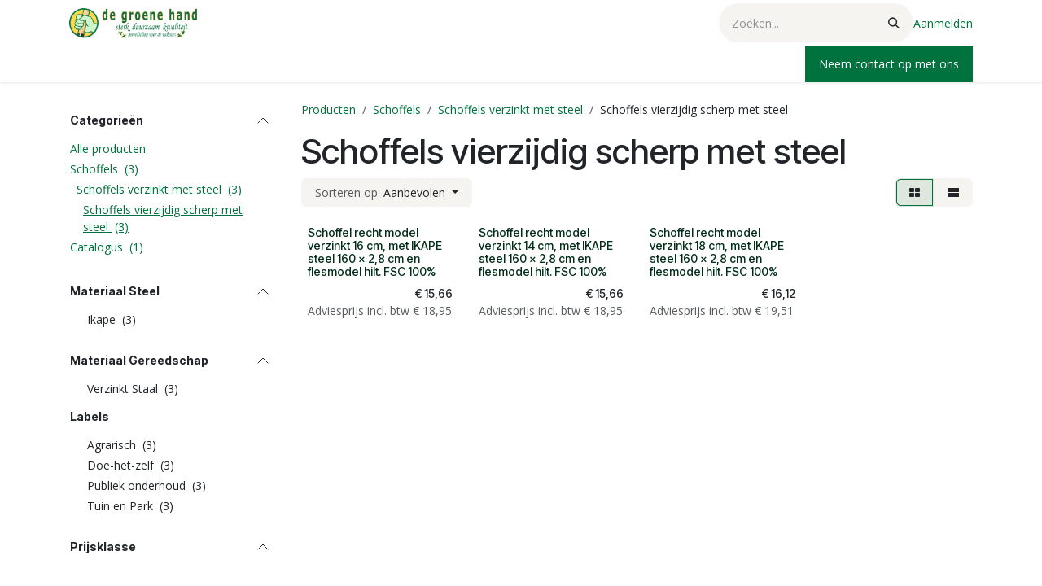

--- FILE ---
content_type: text/html; charset=utf-8
request_url: https://www.degroenehand.com/shop/category/schoffels-vierzijdig-scherp-met-steel-1425
body_size: 20258
content:
<!DOCTYPE html>
        
<html lang="nl-NL" data-website-id="2" data-main-object="product.public.category(1425,)" data-add2cart-redirect="1">
    <head>
        <meta charset="utf-8"/>
        <meta http-equiv="X-UA-Compatible" content="IE=edge"/>
        <meta name="viewport" content="width=device-width, initial-scale=1"/>
        <meta name="generator" content="Odoo"/>
            
        <meta property="og:type" content="website"/>
        <meta property="og:title" content="Schoffels vierzijdig scherp met steel | De Groene Hand"/>
        <meta property="og:site_name" content="De Groene Hand"/>
        <meta property="og:url" content="https://www.degroenehand.com/shop/category/schoffels-vierzijdig-scherp-met-steel-1425"/>
        <meta property="og:image" content="https://www.degroenehand.com/web/image/website/2/logo?unique=68c5b6a"/>
            
        <meta name="twitter:card" content="summary_large_image"/>
        <meta name="twitter:title" content="Schoffels vierzijdig scherp met steel | De Groene Hand"/>
        <meta name="twitter:image" content="https://www.degroenehand.com/web/image/website/2/logo/300x300?unique=68c5b6a"/>
        
        <link rel="canonical" href="https://www.degroenehand.com/shop/category/schoffels-vierzijdig-scherp-met-steel-1425"/>
        
        <link rel="preconnect" href="https://fonts.gstatic.com/" crossorigin=""/>
        <title>Schoffels vierzijdig scherp met steel | De Groene Hand</title>
        <link type="image/x-icon" rel="shortcut icon" href="/web/image/website/2/favicon?unique=68c5b6a"/>
        <link rel="preload" href="/web/static/src/libs/fontawesome/fonts/fontawesome-webfont.woff2?v=4.7.0" as="font" crossorigin=""/>
        <link type="text/css" rel="stylesheet" href="/web/assets/2/112cf91/web.assets_frontend.min.css"/>
        <script id="web.layout.odooscript" type="text/javascript">
            var odoo = {
                csrf_token: "52eb84dd7cff86406b2c1b4d3e77ac989774eb56o1800947568",
                debug: "",
            };
        </script>
        <script type="text/javascript">
            odoo.__session_info__ = {"is_admin": false, "is_system": false, "is_public": true, "is_internal_user": false, "is_website_user": true, "uid": null, "is_frontend": true, "profile_session": null, "profile_collectors": null, "profile_params": null, "show_effect": true, "currencies": {"5": {"symbol": "CHF", "position": "before", "digits": [69, 2]}, "1": {"symbol": "\u20ac", "position": "before", "digits": [69, 2]}, "142": {"symbol": "\u00a3", "position": "before", "digits": [69, 2]}, "2": {"symbol": "$", "position": "before", "digits": [69, 2]}}, "quick_login": true, "bundle_params": {"lang": "nl_NL", "website_id": 2}, "test_mode": false, "websocket_worker_version": "18.0-7", "translationURL": "/website/translations", "cache_hashes": {"translations": "fb0e69bd2b864d3df06fd02743381d0fc23141b8"}, "recaptcha_public_key": "6Ldr8SYiAAAAAI5KSdjsa1U8VR15e2CqcF76qOf6", "geoip_country_code": "US", "geoip_phone_code": 1, "lang_url_code": "nl"};
            if (!/(^|;\s)tz=/.test(document.cookie)) {
                const userTZ = Intl.DateTimeFormat().resolvedOptions().timeZone;
                document.cookie = `tz=${userTZ}; path=/`;
            }
        </script>
        <script type="text/javascript" defer="defer" src="/web/assets/2/1ebf0ed/web.assets_frontend_minimal.min.js" onerror="__odooAssetError=1"></script>
        <script type="text/javascript" defer="defer" data-src="/web/assets/2/62cb661/web.assets_frontend_lazy.min.js" onerror="__odooAssetError=1"></script>
        
                
                
                <script>
                    (function(w,d,s,l,i){w[l]=w[l]||[];w[l].push({'gtm.start':
                    new Date().getTime(),event:'gtm.js'});var f=d.getElementsByTagName(s)[0],
                    j=d.createElement(s),dl=l!='dataLayer'?'&l='+l:'';j.async=true;j.src=
                    'https://www.googletagmanager.com/gtm.js?id='+i+dl;f.parentNode.insertBefore(j,f);
                    })(window,document,'script','dataLayer','GTM-NHLSTF7C');
                </script>
                
        
    </head>
    <body>


                <noscript><iframe height="0" width="0" style="display:none;visibility:hidden" name="gtm_noscript" src="https://www.googletagmanager.com/ns.html?id=GTM-NHLSTF7C"></iframe></noscript>
        <div id="wrapwrap" class="   ">
            <a class="o_skip_to_content btn btn-primary rounded-0 visually-hidden-focusable position-absolute start-0" href="#wrap">Overslaan naar inhoud</a>
                <header id="top" data-anchor="true" data-name="Header" data-extra-items-toggle-aria-label="Extra items knop" class="   o_header_standard" style=" ">
                    
    <nav data-name="Navbar" aria-label="Hoofd" class="navbar navbar-expand-lg navbar-light o_colored_level o_cc o_header_force_no_radius d-none d-lg-block p-0 shadow-sm ">
        

            <div id="o_main_nav" class="o_main_nav">
                <div class="o_header_hide_on_scroll">
                    <div aria-label="Midden" class="container d-flex justify-content-between align-items-center py-1">
                        
    <a data-name="Navbar Logo" href="/" class="navbar-brand logo me-4">
            
            <span role="img" aria-label="Logo of De Groene Hand" title="De Groene Hand"><img src="/web/image/website/2/logo/De%20Groene%20Hand?unique=68c5b6a" class="img img-fluid" width="95" height="40" alt="De Groene Hand" loading="lazy"/></span>
        </a>
    
                        <ul class="navbar-nav align-items-center gap-1">
                            
                            
        <li class="">
    <form method="get" class="o_searchbar_form s_searchbar_input " action="/website/search" data-snippet="s_searchbar_input">
            <div role="search" class="input-group ">
        <input type="search" name="search" class="search-query form-control oe_search_box rounded-start-pill ps-3 text-bg-light border-0 bg-light" placeholder="Zoeken..." value="" data-search-type="all" data-limit="5" data-display-image="true" data-display-description="true" data-display-extra-link="true" data-display-detail="true" data-order-by="name asc"/>
        <button type="submit" aria-label="Zoeken" title="Zoeken" class="btn oe_search_button rounded-end-pill p-3 bg-o-color-3 lh-1">
            <i class="oi oi-search"></i>
        </button>
    </div>

            <input name="order" type="hidden" class="o_search_order_by" value="name asc"/>
            
    
        </form>
        </li>
                            
        
            <li class=" divider d-none"></li> 
            <li class="o_wsale_my_cart d-none ">
                <a href="/shop/cart" aria-label="eCommerce winkelmandje" class="btn d-flex align-items-center fw-bold text-reset o_navlink_background_hover">
                    <div class="position-relative me-2 rounded-circle border p-2 bg-o-color-3 o_border_contrast">
                        <i class="fa fa-shopping-cart fa-stack"></i>
                        <sup class="my_cart_quantity badge bg-primary position-absolute top-0 end-0 mt-n1 me-n1 rounded-pill d-none bg-secondary" data-order-id="">0</sup>
                    </div>
                    <span class="small">Mijn winkelmandje</span>
                </a>
            </li>
        
        
            <li class="o_wsale_my_wish d-none  o_wsale_my_wish_hide_empty">
                <a href="/shop/wishlist" class="btn d-flex align-items-center fw-bold text-reset o_navlink_background_hover">
                    <div class="position-relative me-2 rounded-circle border p-2 bg-o-color-3 o_border_contrast">
                        <i class="fa fa-1x fa-heart fa-stack"></i>
                        <sup class="my_wish_quantity o_animate_blink badge bg-primary position-absolute top-0 end-0 mt-n1 me-n1 rounded-pill">0</sup>
                    </div>
                    <span class="small">Verlanglijst</span>
                </a>
            </li>
        
            <li class=" o_no_autohide_item">
                <a href="/web/login" class="">Aanmelden</a>
            </li>
                            
        
        
                        </ul>
                    </div>
                </div>
                <div aria-label="Onder" class="border-top o_border_contrast">
                    <div class="container d-flex justify-content-between">
                        
    <ul role="menu" id="top_menu" class="nav navbar-nav top_menu o_menu_loading align-items-center me-4 py-1">
        

                            
    <li role="presentation" class="nav-item">
        <a role="menuitem" href="/shop" class="nav-link active">
            <span>Producten</span>
        </a>
    </li>
    <li role="presentation" class="nav-item dropdown position-static">
        <a data-bs-toggle="dropdown" href="#" role="menuitem" class="nav-link dropdown-toggle o_mega_menu_toggle  " data-bs-display="static">
            <span>Productgroepen</span>
        </a>
            <div data-name="Mega Menu" role="menuitem" class="dropdown-menu o_mega_menu o_no_parent_editor dropdown-menu-left"><section class="s_mega_menu_cards pt16 pb16 o_colored_level o_cc o_cc1" style="background-image: none;" data-bs-original-title="" title="" aria-describedby="tooltip236936">
        <div class="container">
            <nav class="row" data-bs-original-title="" title="" aria-describedby="tooltip468731">
    <div class="col-12 col-sm-6 col-md col-lg-2 o_colored_level pb0" data-name="Menu Item" data-bs-original-title="" title="" aria-describedby="tooltip167695" style=""><p>
        <a href="/shop/category/kniebeschermers-kniekussens-1067" class="nav-link rounded link-wrap link-center p-3" data-bs-original-title="" title=""><img class="mb-3 rounded shadow img-fluid" alt="" src="/web/image/74227-d91b700a/%5B960692%5D%20Fento%20kniebeschermer%20knee%20protector%20200%20PRO%20-%20ORIGINAL.jpg?access_token=26509e17-5f2d-4471-b6ec-05b914f9dc9a" loading="lazy" style="" data-bs-original-title="" title="" aria-describedby="tooltip933611" data-original-id="74216" data-original-src="/web/image/74216-caa3aefa/%5B960692%5D%20Fento%20kniebeschermer%20knee%20protector%20200%20PRO%20-%20ORIGINAL.jpg" data-mimetype="image/jpeg" data-resize-width="389"></a><a href="#" class="nav-link rounded link-wrap link-center p-3" data-bs-original-title="" title=""><span style="font-size: 14px; font-weight: bolder;" data-bs-original-title="" title="" aria-describedby="tooltip904246">Kniebeschermers</span><br></a></p><p></p></div><div class="col-12 col-sm-6 col-md col-lg-2 o_colored_level" data-name="Menu Item" data-bs-original-title="" title="" aria-describedby="tooltip167695" style=""><p>
        <a href="/shop/category/batsen-schoppen-1029" class="nav-link rounded link-wrap link-center p-3" data-bs-original-title="" title=""><img class="mb-3 rounded shadow img-fluid" alt="" src="/web/image/74228-abee1aed/%5B735412%5D%20AD%201-4%20000%20gepolijst%20met%20ronde%20opstap%20%2B%20Atlas%20110%20cm.jpg?access_token=f8fa6fd4-fbc8-430e-84b9-b1e5b876a294" loading="lazy" style="" data-bs-original-title="" title="" aria-describedby="tooltip933611" data-original-id="74217" data-original-src="/web/image/74217-2f003b37/%5B735412%5D%20AD%201-4%20000%20gepolijst%20met%20ronde%20opstap%20%2B%20Atlas%20110%20cm.jpg" data-mimetype="image/jpeg" data-resize-width="389"></a><a href="#" class="nav-link rounded link-wrap link-center p-3" data-bs-original-title="" title=""><span style="font-size: 14px; font-weight: bolder;" data-bs-original-title="" title="" aria-describedby="tooltip247662">Batsen - schoppen</span><br></a></p><p></p></div><div class="col-12 col-sm-6 col-md col-lg-2 o_colored_level" data-name="Menu Item" data-bs-original-title="" title="" aria-describedby="tooltip167695" style=""><p>
        <a href="/shop/category/spaden-1107" class="nav-link rounded link-wrap link-center p-3" data-bs-original-title="" title=""><img class="mb-3 rounded shadow img-fluid" alt="" src="/web/image/74229-33bb5b09/%5B811053%5D%20Zwanenhalsspade%20AD%20gepolijst%20Opstap%20met%20Hickory%20steel.jpg?access_token=023da3f4-85f0-458f-8d8a-2665791b209e" loading="lazy" style="" data-bs-original-title="" title="" aria-describedby="tooltip933611" data-original-id="74218" data-original-src="/web/image/74218-71856615/%5B811053%5D%20Zwanenhalsspade%20AD%20gepolijst%20Opstap%20met%20Hickory%20steel.jpg" data-mimetype="image/jpeg" data-resize-width="389"></a><a href="#" class="nav-link rounded link-wrap link-center p-3" data-bs-original-title="" title=""><span style="font-size: 14px; font-weight: bolder;">Spaden</span><br></a></p><p></p></div><div class="col-12 col-sm-6 col-md col-lg-2 o_colored_level" data-name="Menu Item" data-bs-original-title="" title="" aria-describedby="tooltip167695" style=""><p>
        <a href="/shop/category/bladharken-1034" class="nav-link rounded link-wrap link-center p-3" data-bs-original-title="" title=""><img class="mb-3 rounded shadow img-fluid" alt="" src="/web/image/74230-9ee4cdbb/%5B1315400%5D%20Bulldog%20Springbok%2020t%20m.jpg?access_token=d675b66d-7131-432f-94cf-4990e4fa4107" loading="lazy" style="" data-bs-original-title="" title="" aria-describedby="tooltip933611" data-original-id="74219" data-original-src="/web/image/74219-c4cb034f/%5B1315400%5D%20Bulldog%20Springbok%2020t%20m.jpg" data-mimetype="image/jpeg" data-resize-width="389"></a><a href="#" class="nav-link rounded link-wrap link-center p-3" data-bs-original-title="" title=""><span style="font-size: 14px; font-weight: bolder;">Bladharken</span><br></a></p><p></p></div><div class="col-12 col-sm-6 col-md col-lg-2 o_colored_level" data-name="Menu Item" data-bs-original-title="" title="" aria-describedby="tooltip167695" style=""><p>
        <a href="/shop/category/bezems-en-zaalvegers-1031" class="nav-link rounded link-wrap link-center p-3" data-bs-original-title="" title=""><img class="mb-3 rounded shadow img-fluid" alt="" src="/web/image/74231-f8a0dc44/%5B1550405%5D%20Wegenbouwbezem%20Solide%20Bassine%2045%20cm%20%2B%20steel%20150%20%2B%20stokh.jpg?access_token=ed87b112-9662-48bb-b0fc-85489875f2fd" loading="lazy" style="" data-bs-original-title="" title="" aria-describedby="tooltip933611" data-original-id="74220" data-original-src="/web/image/74220-c9605c97/%5B1550405%5D%20Wegenbouwbezem%20Solide%20Bassine%2045%20cm%20%2B%20steel%20150%20%2B%20stokh.jpg" data-mimetype="image/jpeg" data-resize-width="389"></a><a href="#" class="nav-link rounded link-wrap link-center p-3" data-bs-original-title="" title=""><span style="font-size: 14px; font-weight: bolder;">Bezems en zaalvegers</span><br></a></p><p></p></div><div class="col-12 col-sm-6 col-md col-lg-2 o_colored_level" data-name="Menu Item" data-bs-original-title="" title="" aria-describedby="tooltip167695" style=""><p>
        <a href="/shop/category/vorken-rieken-mesthaken-1127" class="nav-link rounded link-wrap link-center p-3" data-bs-original-title="" title=""><img class="mb-3 rounded shadow img-fluid" alt="" src="/web/image/74232-9d390591/%5B911075%5D%20Mestvork%205-t-brons-steel%2090.jpg?access_token=7b8fa95f-2a39-4fac-9d9b-dfadd980aff2" loading="lazy" style="" data-bs-original-title="" title="" aria-describedby="tooltip933611" data-original-id="74221" data-original-src="/web/image/74221-cbc73b78/%5B911075%5D%20Mestvork%205-t-brons-steel%2090.jpg" data-mimetype="image/jpeg" data-resize-width="389"></a><a href="#" class="nav-link rounded link-wrap link-center p-3" data-bs-original-title="" title=""><span style="font-size: 14px; font-weight: bolder;">Vorken - rieken</span><br></a></p><p></p></div><div class="col-12 col-sm-6 col-md col-lg-2 o_colored_level" data-name="Menu Item" data-bs-original-title="" title="" aria-describedby="tooltip167695" style=""><p>
        <a href="/shop/category/snoei-heggen-gras-en-takkenscharen-1105" class="nav-link rounded link-wrap link-center p-3" data-bs-original-title="" title=""><img class="mb-3 rounded shadow img-fluid" alt="" src="/web/image/74234-d11624dc/%5B1508300%5D%20Felco%202%20snoeischaar%20INCL%20RESERVE%20BOVENMES.jpg?access_token=3e0fb70f-c8bf-4296-ae98-9e9cdc979d78" loading="lazy" style="" data-bs-original-title="" title="" aria-describedby="tooltip933611" data-original-id="74222" data-original-src="/web/image/74222-7b1485e1/%5B1508300%5D%20Felco%202%20snoeischaar%20INCL%20RESERVE%20BOVENMES.jpg" data-mimetype="image/jpeg" data-resize-width="389"></a><a href="#" class="nav-link rounded link-wrap link-center p-3" data-bs-original-title="" title=""><span style="font-size: 14px; font-weight: bolder;">Snoei - heggen - gras</span><br></a></p><p></p></div><div class="col-12 col-sm-6 col-md col-lg-2 o_colored_level" data-name="Menu Item" data-bs-original-title="" title="" aria-describedby="tooltip167695" style=""><p>
        <a href="/shop/category/snoei-beugel-stok-en-vouwzagen-1106" class="nav-link rounded link-wrap link-center p-3" data-bs-original-title="" title=""><img class="mb-3 rounded shadow img-fluid" alt="" src="/web/image/74233-22d82842/%5B1542330%5D%20Silky%20vaste%20snoeizaag%20Gomtaro%20270-8.jpg?access_token=86a2bff1-ae3f-4a24-9b75-f6545564399f" loading="lazy" style="" data-bs-original-title="" title="" aria-describedby="tooltip933611" data-original-id="74223" data-original-src="/web/image/74223-7bb05309/%5B1542330%5D%20Silky%20vaste%20snoeizaag%20Gomtaro%20270-8.jpg" data-mimetype="image/jpeg" data-resize-width="389"></a><a href="#" class="nav-link rounded link-wrap link-center p-3" data-bs-original-title="" title=""><span style="font-size: 14px; font-weight: bolder;" data-bs-original-title="" title="" aria-describedby="tooltip900517">Snoei - beugel - vouwzagen</span><br></a></p><p></p></div><div class="col-12 col-sm-6 col-md col-lg-2 o_colored_level" data-name="Menu Item" data-bs-original-title="" title="" aria-describedby="tooltip167695" style=""><p>
        <a href="/shop/category/schoffels-1099" class="nav-link rounded link-wrap link-center p-3" data-bs-original-title="" title=""><img class="mb-3 rounded shadow img-fluid" alt="" src="/web/image/74235-ae652f4e/%5B1012181%5D%20BM%20schoffel%2018%20cm.%20st.jpg?access_token=f586f7de-5497-4196-894a-9fea4bb7aa53" loading="lazy" style="" data-bs-original-title="" title="" aria-describedby="tooltip933611" data-original-id="74224" data-original-src="/web/image/74224-1fb161f1/%5B1012181%5D%20BM%20schoffel%2018%20cm.%20st.jpg" data-mimetype="image/jpeg" data-resize-width="389"></a><a href="#" class="nav-link rounded link-wrap link-center p-3" data-bs-original-title="" title=""><span style="font-size: 14px; font-weight: bolder;" data-bs-original-title="" title="" aria-describedby="tooltip588639">Schoffels</span><br></a></p><p></p></div><div class="col-12 col-sm-6 col-md col-lg-2 o_colored_level" data-name="Menu Item" data-bs-original-title="" title="" aria-describedby="tooltip167695" style=""><p>
        <a href="/shop/category/grondboren-palenboren-1051" class="nav-link rounded link-wrap link-center p-3" data-bs-original-title="" title=""><img class="mb-3 rounded shadow img-fluid" alt="" src="/web/image/74236-0250ce9d/%5B1020085%5D%20Grondboor%207%2C5%20cm.jpg?access_token=c5d3c925-ce27-434a-9577-e0462e260cdd" loading="lazy" style="" data-bs-original-title="" title="" aria-describedby="tooltip933611" data-original-id="74225" data-original-src="/web/image/74225-1344d109/%5B1020085%5D%20Grondboor%207%2C5%20cm.jpg" data-mimetype="image/jpeg" data-resize-width="389"></a><a href="#" class="nav-link rounded link-wrap link-center p-3" data-bs-original-title="" title=""><span style="font-size: 14px; font-weight: bolder;">Grondboren</span><br></a></p><p></p></div><div class="col-12 col-sm-6 col-md col-lg-2 o_colored_level" data-name="Menu Item" data-bs-original-title="" title="" aria-describedby="tooltip167695" style=""><p>
        <a href="/shop/category/harken-1059" class="nav-link rounded link-wrap link-center p-3" data-bs-original-title="" title=""><img class="mb-3 rounded shadow img-fluid" alt="" src="/web/image/74237-5b518cbe/%5B817214%5D%20Tuinhark%2014%20t.jpg?access_token=d58b9a84-a695-479f-9077-0bdf71e9bd3f" loading="lazy" style="" data-bs-original-title="" title="" aria-describedby="tooltip933611" data-original-id="74226" data-original-src="/web/image/74226-c267e924/%5B817214%5D%20Tuinhark%2014%20t.jpg" data-mimetype="image/jpeg" data-resize-width="389"></a><a href="#" class="nav-link rounded link-wrap link-center p-3" data-bs-original-title="" title=""><span style="font-size: 14px; font-weight: bolder;">Harken</span><br></a></p><p></p></div><div class="col-12 col-sm-6 col-md col-lg-2 o_colored_level" data-name="Menu Item" data-bs-original-title="" title="" aria-describedby="tooltip167695" style=""><p>
        <a href="/shop" class="nav-link rounded link-wrap link-center p-3" data-bs-original-title="" title=""><img class="mb-3 rounded shadow img-fluid" alt="" src="/web/image/67852-3c2d1536/list%20icon%20341.png?access_token=d361e3df-e2d9-470a-8169-27e0b51a8136" loading="lazy" style="" data-bs-original-title="" title="" aria-describedby="tooltip933611" data-original-id="67851" data-original-src="/web/image/67851-a906ca39/list%20icon%20341.png" data-mimetype="image/png" data-resize-width="341"></a><a href="#" class="nav-link rounded link-wrap link-center p-3" data-bs-original-title="" title=""><span style="font-size: 14px; font-weight: bolder;">Overige productgroepen</span><br></a></p><p></p></div>
            </nav>
        </div>
    </section></div>
    </li>
    <li role="presentation" class="nav-item">
        <a role="menuitem" href="/shop?order=create_date+desc&amp;category=1531" class="nav-link ">
            <span>Recente producten</span>
        </a>
    </li>
    <li role="presentation" class="nav-item dropdown position-static">
        <a data-bs-toggle="dropdown" href="#" role="menuitem" class="nav-link dropdown-toggle o_mega_menu_toggle  " data-bs-display="static">
            <span>Merken</span>
        </a>
            <div data-name="Mega Menu" role="menuitem" class="dropdown-menu o_mega_menu o_no_parent_editor dropdown-menu-left"><section class="s_mega_menu_cards pt16 pb16 o_colored_level o_cc o_cc1" data-bs-original-title="" title="" aria-describedby="tooltip692504">
        <div class="container">
            <nav class="row">
    <div class="col-12 col-sm-6 col-md o_colored_level" data-name="Menu Item">
        <a href="/shop?search=&amp;attribute_value=11-525" class="nav-link rounded p-3 oe_unremovable" data-bs-original-title="" title="">
            <img class="mb-3 rounded shadow img-fluid" alt="" src="/web/image/73038-61d7824c/Fento.png?access_token=7ee3af77-4630-4a7b-8733-a6fc9d5045e7" loading="lazy" data-bs-original-title="" title="" aria-describedby="tooltip785006" data-original-id="73032" data-original-src="/web/image/73032-67e35a70/Fento.png" data-mimetype="image/png" data-resize-width="341" data-mimetype-before-conversion="image/png">
            </a><h4><a href="/shop?search=&amp;attrib=11-525" class="nav-link rounded p-3 oe_unremovable" data-bs-original-title="" title=""><br></a><a class="oe_unremovable"></a></h4></div>
    <div class="col-12 col-sm-6 col-md o_colored_level" data-name="Menu Item">
        <a href="/shop?search=&amp;attribute_value=11-524" class="nav-link rounded p-3 oe_unremovable" data-bs-original-title="" title="">
            <img class="mb-3 rounded shadow img-fluid" alt="" src="/web/image/176405-3f076b38/Felco.png?access_token=cc97aab9-38b9-4832-b016-9e83af107bd4" loading="lazy" data-bs-original-title="" title="" aria-describedby="tooltip484416" data-original-id="176404" data-original-src="/web/image/176404-ee3ac334/Felco.png" data-mimetype="image/png" data-resize-width="341">
            <h4><br></h4></a></div>
    <div class="col-12 col-sm-6 col-md o_colored_level" data-name="Menu Item" data-bs-original-title="" title="" aria-describedby="tooltip640540">
        <a href="/shop?search=&amp;attribute_value=11-520" class="nav-link rounded p-3 oe_unremovable" data-bs-original-title="" title="">
            <img class="mb-3 rounded shadow img-fluid" alt="" src="/web/image/73058-23afbee6/Wit%2C%20De.png?access_token=6cb8f422-7916-4424-8055-0788ed8d07f6" loading="lazy" data-bs-original-title="" title="" aria-describedby="tooltip159763" data-original-id="73052" data-original-src="/web/image/73052-0fbf199d/Wit%2C%20De.png" data-mimetype="image/png" data-resize-width="341">
            <h4 data-bs-original-title="" title="" aria-describedby="tooltip764702"><br></h4></a></div>
    <div class="col-12 col-sm-6 col-md o_colored_level" data-name="Menu Item">
        <a href="/shop?search=&amp;attribute_value=11-562" class="nav-link rounded p-3 oe_unremovable" data-bs-original-title="" title="">
            <img class="mb-3 rounded shadow img-fluid" alt="" src="/web/image/73059-34dc0dfd/Spear%20%26%20Jackson.png?access_token=bccf40a6-760f-40c4-905b-29ceecfccb61" loading="lazy" data-bs-original-title="" title="" aria-describedby="tooltip292899" data-original-id="73042" data-original-src="/web/image/73042-38168d9e/Spear%20%26%20Jackson.png" data-mimetype="image/png" data-resize-width="341" data-mimetype-before-conversion="image/png">
            <h4><br></h4></a></div><div class="col-12 col-sm-6 col-md o_colored_level" data-name="Menu Item" data-bs-original-title="" title="" aria-describedby="tooltip375654">
        <a href="/shop?search=&amp;attribute_value=11-530" class="nav-link rounded p-3 oe_unremovable" data-bs-original-title="" title="">
            <img class="mb-3 rounded shadow img-fluid" alt="" src="/web/image/73063-52d844f6/Freund.png?access_token=4f8f28c0-0d16-469e-87ac-9aca40c99ac8" loading="lazy" data-bs-original-title="" title="" aria-describedby="tooltip292899" data-original-id="73044" data-original-src="/web/image/73044-51b34b7e/Freund.png" data-mimetype="image/png" data-resize-width="341" data-mimetype-before-conversion="image/png">
            <h4 data-bs-original-title="" title="" aria-describedby="tooltip486678"><br></h4></a></div><div class="col-12 col-sm-6 col-md o_colored_level" data-name="Menu Item" data-bs-original-title="" title="" aria-describedby="tooltip285461">
        <a href="/shop?search=&amp;attribute_value=11-558" class="nav-link rounded p-3 oe_unremovable" data-bs-original-title="" title="">
            <img class="mb-3 rounded shadow img-fluid" alt="" src="/web/image/73061-55cebd01/Silky.png?access_token=ffe92905-5e48-48df-92d6-a3667d38c630" loading="lazy" data-bs-original-title="" title="" aria-describedby="tooltip292899" data-original-id="73046" data-original-src="/web/image/73046-32b72e2a/Silky.png" data-mimetype="image/png" data-resize-width="341" data-mimetype-before-conversion="image/png">
            <h4><br></h4></a></div>
                <div class="w-100 d-none d-md-block o_snippet_mobile_invisible" data-invisible="1"></div>
    <div class="col-12 col-sm-6 col-md o_colored_level" data-name="Menu Item">
        <a href="/shop?search=&amp;attribute_value=11-515" class="nav-link rounded p-3 oe_unremovable" data-bs-original-title="" title="">
            <img class="mb-3 rounded shadow img-fluid" alt="" src="/web/image/207587-41b3c7d0/Atlas-logo-def-1.png?access_token=96bfed57-5538-4595-ab34-7fbcd6c1ebc0" loading="lazy" data-bs-original-title="" title="" aria-describedby="tooltip43323" data-original-id="207586" data-original-src="/web/image/207586-27dffcb9/Atlas-logo-def-1.png" data-mimetype="image/png" data-resize-width="341" data-mimetype-before-conversion="image/png">
            <h4 data-bs-original-title="" title="" aria-describedby="tooltip737394"><br></h4></a></div>
    <div class="col-12 col-sm-6 col-md o_colored_level" data-name="Menu Item" data-bs-original-title="" title="" aria-describedby="tooltip990765">
        <a href="/shop?search=&amp;attribute_value=11-526" class="nav-link rounded link-wrap link-center p-3 oe_unremovable" data-bs-original-title="" title="">
            <img class="mb-3 rounded shadow img-fluid" alt="" src="/web/image/67826-0b70ccca/Fiskars.png?access_token=cf848cca-0889-414b-ad83-2ed97efbd873" loading="lazy" data-bs-original-title="" title="" aria-describedby="tooltip489329" data-original-id="67816" data-original-src="/web/image/67816-bdd9b000/Fiskars.png" data-mimetype="image/png" data-resize-width="341" data-mimetype-before-conversion="image/png">
            <h4><br></h4></a></div>
    <div class="col-12 col-sm-6 col-md o_colored_level" data-name="Menu Item">
        <a href="/shop?search=&amp;attribute_value=11-551" class="nav-link rounded link-wrap link-center p-3 oe_unremovable" data-bs-original-title="" title="">
            <img class="mb-3 rounded shadow img-fluid" alt="" src="/web/image/67828-bf683464/Offner.png?access_token=4865fab7-2183-4cde-b7cc-7cc0f7f4cbd3" loading="lazy" data-bs-original-title="" title="" aria-describedby="tooltip418211" data-original-id="67817" data-original-src="/web/image/67817-bbe09898/Offner.png" data-mimetype="image/png" data-resize-width="341" data-mimetype-before-conversion="image/png">
            <h4 data-bs-original-title="" title="" aria-describedby="tooltip893899"><br></h4>
            <span class="mb-0" data-bs-original-title="" title="" aria-describedby="tooltip682493"><br></span>
        </a>
    </div>
    <div class="col-12 col-sm-6 col-md o_colored_level" data-name="Menu Item">
        <a href="/shop?search=&amp;attribute_value=11-523" class="nav-link rounded p-3 oe_unremovable" data-bs-original-title="" title="">
            <img class="mb-3 rounded shadow img-fluid" alt="" src="/web/image/73060-db3ebec4/Everest.png?access_token=3bca9807-dfb1-41a3-80de-889020c20d85" loading="lazy" data-bs-original-title="" title="" aria-describedby="tooltip204832" data-original-id="73047" data-original-src="/web/image/73047-51c2f244/Everest.png" data-mimetype="image/png" data-resize-width="341" data-mimetype-before-conversion="image/png">
            <h4><br></h4></a></div><div class="col-12 col-sm-6 col-md o_colored_level" data-name="Menu Item">
        <a href="/shop?search=&amp;attribute_value=11-560" class="nav-link rounded p-3 oe_unremovable" data-bs-original-title="" title="">
            <img class="mb-3 rounded shadow img-fluid" alt="" src="/web/image/73064-ca0e12bc/Solide.png?access_token=c01fe34c-c3b5-4847-a939-fd15fb8af8bb" loading="lazy" data-bs-original-title="" title="" aria-describedby="tooltip204832" data-original-id="73057" data-original-src="/web/image/73057-5f145b2f/Solide.png" data-mimetype="image/png" data-resize-width="341" data-mimetype-before-conversion="image/png">
            <h4><br></h4></a></div><div class="col-12 col-sm-6 col-md o_colored_level" data-name="Menu Item">
        <a href="/shop/all-brands" class="nav-link rounded p-3 oe_unremovable" data-bs-original-title="" title="">
            <img class="mb-3 rounded shadow img-fluid" alt="" src="/web/image/73062-0200576f/List%20icon.png?access_token=c0226202-d427-4c17-a490-a010ca7f6105" loading="lazy" data-bs-original-title="" title="" aria-describedby="tooltip204832" data-original-id="73051" data-original-src="/web/image/73051-30fe279e/List%20icon.png" data-mimetype="image/png" data-resize-width="341">
            <h4><br></h4></a></div>
            </nav>
        </div>
    </section></div>
    </li>
    <li role="presentation" class="nav-item">
        <a role="menuitem" href="/klantenservice" class="nav-link ">
            <span>Klantenservice</span>
        </a>
    </li>
    <li role="presentation" class="nav-item">
        <a role="menuitem" href="/catalogus" class="nav-link ">
            <span>Catalogus</span>
        </a>
    </li>
                        
    </ul>
                        
                        <ul class="navbar-nav">
        <li class="">
            <div class="oe_structure oe_structure_solo d-flex h-100">
                <section class="oe_unremovable oe_unmovable s_text_block" data-snippet="s_text_block" data-name="Text">
                    <div class="container h-100">
                        <a href="/contactus" class="oe_unremovable btn btn-primary btn_cta d-flex align-items-center h-100 rounded-0">Neem contact op met ons</a>
                    </div>
                </section>
            </div>
        </li>
                        </ul>
                    </div>
                </div>
            </div>
        
    </nav>
    <nav data-name="Navbar" aria-label="Mobile" class="navbar  navbar-light o_colored_level o_cc o_header_mobile d-block d-lg-none shadow-sm o_header_force_no_radius">
        

        <div class="o_main_nav container flex-wrap justify-content-between">
            
    <a data-name="Navbar Logo" href="/" class="navbar-brand logo ">
            
            <span role="img" aria-label="Logo of De Groene Hand" title="De Groene Hand"><img src="/web/image/website/2/logo/De%20Groene%20Hand?unique=68c5b6a" class="img img-fluid" width="95" height="40" alt="De Groene Hand" loading="lazy"/></span>
        </a>
    
            <ul class="o_header_mobile_buttons_wrap navbar-nav flex-row align-items-center gap-2 mb-0">
        
            <li class=" divider d-none"></li> 
            <li class="o_wsale_my_cart d-none ">
                <a href="/shop/cart" aria-label="eCommerce winkelmandje" class="o_navlink_background_hover btn position-relative rounded-circle border-0 p-1 text-reset">
                    <div class="">
                        <i class="fa fa-shopping-cart fa-stack"></i>
                        <sup class="my_cart_quantity badge bg-primary position-absolute top-0 end-0 mt-n1 me-n1 rounded-pill d-none bg-secondary" data-order-id="">0</sup>
                    </div>
                </a>
            </li>
        
        
            <li class="o_wsale_my_wish d-none  o_wsale_my_wish_hide_empty">
                <a href="/shop/wishlist" class="o_navlink_background_hover btn position-relative rounded-circle border-0 p-1 text-reset">
                    <div class="">
                        <i class="fa fa-1x fa-heart fa-stack"></i>
                        <sup class="my_wish_quantity o_animate_blink badge bg-primary position-absolute top-0 end-0 mt-n1 me-n1">0</sup>
                    </div>
                </a>
            </li>
        
                <li class="o_not_editable">
                    <button class="nav-link btn me-auto p-2" type="button" data-bs-toggle="offcanvas" data-bs-target="#top_menu_collapse_mobile" aria-controls="top_menu_collapse_mobile" aria-expanded="false" aria-label="Navigatie aan/uitzetten">
                        <span class="navbar-toggler-icon"></span>
                    </button>
                </li>
            </ul>
            <div id="top_menu_collapse_mobile" class="offcanvas offcanvas-end o_navbar_mobile">
                <div class="offcanvas-header justify-content-end o_not_editable">
                    <button type="button" class="nav-link btn-close" data-bs-dismiss="offcanvas" aria-label="Afsluiten"></button>
                </div>
                <div class="offcanvas-body d-flex flex-column justify-content-between h-100 w-100">
                    <ul class="navbar-nav">
                        
                        
        <li class="">
    <form method="get" class="o_searchbar_form s_searchbar_input " action="/website/search" data-snippet="s_searchbar_input">
            <div role="search" class="input-group mb-3">
        <input type="search" name="search" class="search-query form-control oe_search_box rounded-start-pill text-bg-light ps-3 border-0 bg-light" placeholder="Zoeken..." value="" data-search-type="all" data-limit="0" data-display-image="true" data-display-description="true" data-display-extra-link="true" data-display-detail="true" data-order-by="name asc"/>
        <button type="submit" aria-label="Zoeken" title="Zoeken" class="btn oe_search_button rounded-end-pill bg-o-color-3 pe-3">
            <i class="oi oi-search"></i>
        </button>
    </div>

            <input name="order" type="hidden" class="o_search_order_by" value="name asc"/>
            
    
        </form>
        </li>
                        
    <ul role="menu" class="nav navbar-nav top_menu  ">
        

                            
    <li role="presentation" class="nav-item">
        <a role="menuitem" href="/shop" class="nav-link active">
            <span>Producten</span>
        </a>
    </li>
    <li role="presentation" class="nav-item dropdown position-static">
        <a data-bs-toggle="dropdown" href="#" role="menuitem" class="nav-link dropdown-toggle o_mega_menu_toggle  d-flex justify-content-between align-items-center" data-bs-display="static">
            <span>Productgroepen</span>
        </a>
    </li>
    <li role="presentation" class="nav-item">
        <a role="menuitem" href="/shop?order=create_date+desc&amp;category=1531" class="nav-link ">
            <span>Recente producten</span>
        </a>
    </li>
    <li role="presentation" class="nav-item dropdown position-static">
        <a data-bs-toggle="dropdown" href="#" role="menuitem" class="nav-link dropdown-toggle o_mega_menu_toggle  d-flex justify-content-between align-items-center" data-bs-display="static">
            <span>Merken</span>
        </a>
    </li>
    <li role="presentation" class="nav-item">
        <a role="menuitem" href="/klantenservice" class="nav-link ">
            <span>Klantenservice</span>
        </a>
    </li>
    <li role="presentation" class="nav-item">
        <a role="menuitem" href="/catalogus" class="nav-link ">
            <span>Catalogus</span>
        </a>
    </li>
                        
    </ul>
                        
                        
                    </ul>
                    <ul class="navbar-nav gap-2 mt-3 w-100">
                        
                        
            <li class=" o_no_autohide_item">
                <a href="/web/login" class="">Aanmelden</a>
            </li>
                        
        
        
                        
        <li class="">
            <div class="oe_structure oe_structure_solo ">
                <section class="oe_unremovable oe_unmovable s_text_block" data-snippet="s_text_block" data-name="Text">
                    <div class="container">
                        <a href="/contactus" class="oe_unremovable btn btn-primary btn_cta w-100">Neem contact op met ons</a>
                    </div>
                </section>
            </div>
        </li>
                    </ul>
                </div>
            </div>
        </div>
    
    </nav>
    
        </header>
                <main>
                    

            

            





            <div id="wrap" class="js_sale o_wsale_products_page">
                <div class="oe_structure oe_empty oe_structure_not_nearest" id="oe_structure_website_sale_products_1"></div>
                <div class="container oe_website_sale pt-2">
                    <div class="row o_wsale_products_main_row align-items-start flex-nowrap">
                        <aside id="products_grid_before" class="d-none d-lg-block position-sticky col-3 px-3 clearfix">
                            <div class="o_wsale_products_grid_before_rail vh-100 ms-n2 mt-n2 pt-2 p-lg-2 pb-lg-5 ps-2 overflow-y-scroll">
                                <div class="products_categories accordion accordion-flush">
        
        <div class="accordion-item">
            <h6 class="o_categories_collapse_title  accordion-header"><button class="accordion-button px-0 bg-transparent shadow-none" type="button" data-bs-toggle="collapse" aria-expanded="true" data-bs-target="#o_wsale_categories" aria-controls="o_wsale_categories">
                <b>Categorieën</b>
            </button>
        </h6>
            <div name="wsale_products_categories_list" class="wsale_products_categories_list accordion-collapse collapse show" id="o_wsale_categories">
                <ul class="nav d-flex flex-column mb-3">
                    <li class="nav-item mb-1">
                        <a href="/shop" class=" p-0">
                            Alle producten
                        </a>
                    </li>

















































































            <li class="nav-item">
                <div class="accordion-header d-flex mb-1">
        <a href="/shop/category/schoffels-1099" class=" p-0">
            <span>Schoffels</span>
            <span class="tp-filter-count ms-1">
            (3)
            </span>
        </a>
                    <button data-bs-toggle="collapse" type="button" id="o_wsale_cat_accordion_title_1099" class="o_categories_recursive_button accordion-button p-0 ms-3  w-auto flex-grow-1 bg-transparent shadow-none" data-bs-target="#o_wsale_cat_accordion_1099" aria-expanded="true" aria-controls="o_wsale_cat_accordion_1099"></button>
                </div>
                <ul id="o_wsale_cat_accordion_1099" class="accordion-collapse list-unstyled ps-2 collapse show" aria-labelledby="o_wsale_cat_accordion_title_1099">



            <li class="nav-item">
                <div class="accordion-header d-flex mb-1">
        <a href="/shop/category/schoffels-verzinkt-met-steel-1265" class=" p-0">
            <span>Schoffels verzinkt met steel</span>
            <span class="tp-filter-count ms-1">
            (3)
            </span>
        </a>
                    <button data-bs-toggle="collapse" type="button" id="o_wsale_cat_accordion_title_1265" class="o_categories_recursive_button accordion-button p-0 ms-3  w-auto flex-grow-1 bg-transparent shadow-none" data-bs-target="#o_wsale_cat_accordion_1265" aria-expanded="true" aria-controls="o_wsale_cat_accordion_1265"></button>
                </div>
                <ul id="o_wsale_cat_accordion_1265" class="accordion-collapse list-unstyled ps-2 collapse show" aria-labelledby="o_wsale_cat_accordion_title_1265">



            <li class="nav-item mb-1">
                <div class="d-flex flex-wrap justify-content-between align-items-center">
        <a href="/shop/category/schoffels-vierzijdig-scherp-met-steel-1425" class="text-decoration-underline p-0">
            <span>Schoffels vierzijdig scherp met steel</span>
            <span class="tp-filter-count ms-1">
            (3)
            </span>
        </a>
                </div>
            </li>


                </ul>
            </li>





                </ul>
            </li>









































            <li class="nav-item">
                <div class="accordion-header d-flex mb-1">
        <a href="/shop/category/catalogus-1533" class=" p-0">
            <span>Catalogus</span>
            <span class="tp-filter-count ms-1">
            (1)
            </span>
        </a>
                    <button data-bs-toggle="collapse" type="button" id="o_wsale_cat_accordion_title_1533" class="o_categories_recursive_button accordion-button p-0 ms-3 collapsed w-auto flex-grow-1 bg-transparent shadow-none" data-bs-target="#o_wsale_cat_accordion_1533" aria-expanded="false" aria-controls="o_wsale_cat_accordion_1533"></button>
                </div>
                <ul id="o_wsale_cat_accordion_1533" class="accordion-collapse list-unstyled ps-2 collapse " aria-labelledby="o_wsale_cat_accordion_title_1533">



























            <li class="nav-item mb-1">
                <div class="d-flex flex-wrap justify-content-between align-items-center">
        <a href="/shop/category/catalogus-diverse-tuingereedschappen-1558" class=" p-0">
            <span>Diverse Tuingereedschappen</span>
            <span class="tp-filter-count ms-1">
            (1)
            </span>
        </a>
                </div>
            </li>













                </ul>
            </li>

                </ul>
            </div>
        </div>
                                </div>
                                <div class="products_attributes_filters d-empty-none border-top">
            <div id="wsale_products_attributes_collapse" class=" position-relative">
                <form class="js_attributes position-relative wsale_accordion_collapsible accordion accordion-flush" method="get">
                    <input type="hidden" name="category" value="1425"/>
                    <input type="hidden" name="search" value=""/>
                    <input type="hidden" name="order" value=""/>
                        
                            <div class="accordion-item nav-item mb-1 rounded-0">
                                <h6 class="accordion-header">
                <button class="accordion-button px-0 bg-transparent shadow-none" type="button" data-bs-toggle="collapse" aria-expanded="true" data-bs-target="#o_products_attributes_12" aria-controls="o_products_attributes_12">
                    <b>Materiaal Steel</b>
                </button>
            </h6>
        <div class="accordion-collapse collapse show" data-bs-parent="wsale_products_attributes_collapse" id="o_products_attributes_12"><div class="flex-column mb-3 mb-3">
                                            <div class="form-check mb-1">
                                                <input type="checkbox" name="attribute_value" class="form-check-input" id="12-582" value="12-582"/>
                                                <label class="form-check-label fw-normal" for="12-582">
                <span>Ikape</span>
                <span class="tp-filter-count ms-1">
                    (3)
                </span>
            </label>
        </div>
                                    </div>
                                </div>
                            </div>
                        
                        
                            <div class="accordion-item nav-item mb-1 rounded-0">
                                <h6 class="accordion-header">
                <button class="accordion-button px-0 bg-transparent shadow-none" type="button" data-bs-toggle="collapse" aria-expanded="true" data-bs-target="#o_products_attributes_13" aria-controls="o_products_attributes_13">
                    <b>Materiaal Gereedschap</b>
                </button>
            </h6>
        <div class="accordion-collapse collapse show" data-bs-parent="wsale_products_attributes_collapse" id="o_products_attributes_13"><div class="flex-column mb-3 mb-3">
                                            <div class="form-check mb-1">
                                                <input type="checkbox" name="attribute_value" class="form-check-input" id="13-655" value="13-655"/>
                                                <label class="form-check-label fw-normal" for="13-655">
                <span>Verzinkt Staal</span>
                <span class="tp-filter-count ms-1">
                    (3)
                </span>
            </label>
        </div>
                                    </div>
                                </div>
                            </div>
                        
        <div>
            <h6 class="mb-3">
                <b>Labels</b>
            </h6>
            <div class="flex-column mb-3">
            <div class="form-check mb-1">
                <input type="checkbox" name="tags" class="form-check-input" id="tag_12" value="12"/>
                <label class="form-check-label fw-normal" for="tag_12">
                <span>Agrarisch</span>
                <span class="tp-filter-count ms-1">
                    (3)
                </span>
            </label>
        </div>
            <div class="form-check mb-1">
                <input type="checkbox" name="tags" class="form-check-input" id="tag_25" value="25"/>
                <label class="form-check-label fw-normal" for="tag_25">
                <span>Doe-het-zelf</span>
                <span class="tp-filter-count ms-1">
                    (3)
                </span>
            </label>
        </div>
            <div class="form-check mb-1">
                <input type="checkbox" name="tags" class="form-check-input" id="tag_21" value="21"/>
                <label class="form-check-label fw-normal" for="tag_21">
                <span>Publiek onderhoud</span>
                <span class="tp-filter-count ms-1">
                    (3)
                </span>
            </label>
        </div>
            <div class="form-check mb-1">
                <input type="checkbox" name="tags" class="form-check-input" id="tag_19" value="19"/>
                <label class="form-check-label fw-normal" for="tag_19">
                <span>Tuin en Park</span>
                <span class="tp-filter-count ms-1">
                    (3)
                </span>
            </label>
        </div>
            </div>
        </div>
                </form>
            </div></div>
        <div id="o_wsale_price_range_option" class="position-relative accordion accordion-flush border-top ">
                <div class="accordion-item">
                    <h6 class="accordion-header">
                        <button class="accordion-button px-0 bg-transparent shadow-none" type="button" data-bs-toggle="collapse" aria-expanded="true" data-bs-target="#o_wsale_price_range_option_inner" aria-controls="o_wsale_price_range_option_inner">
                            <b>Prijsklasse</b>
                        </button>
                    </h6>
                    <div id="o_wsale_price_range_option_inner" class="accordion-collapse collapse show">
                        <input type="range" multiple="multiple" class="form-range range-with-input " data-currency="€" data-currency-position="before" step="0.01" min="15.660000" max="16.120000" value="15.661000,16.116000"/>
                    </div>
                </div>
        </div>
                            </div>
                        </aside>
                        <div id="products_grid" class=" col-lg-9">
        <ol class="breadcrumb d-none d-lg-flex w-100 p-0 small">
            <li class="breadcrumb-item">
                <a href="/shop">Producten</a>
            </li>
                <li class="breadcrumb-item">
                    <a href="/shop/category/schoffels-1099">Schoffels</a>
                </li>
                <li class="breadcrumb-item">
                    <a href="/shop/category/schoffels-verzinkt-met-steel-1265">Schoffels verzinkt met steel</a>
                </li>
                <li class="breadcrumb-item">
                    <span class="d-inline-block">Schoffels vierzijdig scherp met steel</span>
                </li>
        </ol>

                            <h1>
                                Schoffels vierzijdig scherp met steel
                            </h1>

                                


                            <div class="products_header btn-toolbar flex-nowrap align-items-center justify-content-between gap-3 mb-3">

        <div class="o_pricelist_dropdown dropdown d-none">
            
                <a role="button" href="#" data-bs-toggle="dropdown" class="dropdown-toggle btn btn-light">
                    Verkoopprijslijst
                </a>
                <div class="dropdown-menu" role="menu">
                        <a role="menuitem" class="dropdown-item" href="/shop/change_pricelist/1">
                            <span class="switcher_pricelist small" data-pl_id="1">Verkoopprijslijst</span>
                        </a>
                </div>
            
        </div>

        <div class="o_sortby_dropdown dropdown dropdown_sorty_by d-none me-auto d-lg-inline-block">
            <a role="button" href="#" data-bs-toggle="dropdown" class="dropdown-toggle btn btn-light">
                <small class="d-none d-lg-inline text-muted">Sorteren op:</small>
                <span class="d-none d-lg-inline">
                    <span>Aanbevolen</span>
                </span>
                <i class="fa fa-sort-amount-asc d-lg-none"></i>
            </a>
            <div class="dropdown-menu dropdown-menu-end" role="menu">
                    <a role="menuitem" rel="noindex,nofollow" class="dropdown-item" href="/shop?order=website_sequence+asc&amp;category=1425">
                        <span>Aanbevolen</span>
                    </a>
                    <a role="menuitem" rel="noindex,nofollow" class="dropdown-item" href="/shop?order=create_date+desc&amp;category=1425">
                        <span>Nieuw binnen</span>
                    </a>
                    <a role="menuitem" rel="noindex,nofollow" class="dropdown-item" href="/shop?order=name+asc&amp;category=1425">
                        <span>Naam (A-Z)</span>
                    </a>
                    <a role="menuitem" rel="noindex,nofollow" class="dropdown-item" href="/shop?order=list_price+asc&amp;category=1425">
                        <span>Prijs - laag naar hoog</span>
                    </a>
                    <a role="menuitem" rel="noindex,nofollow" class="dropdown-item" href="/shop?order=list_price+desc&amp;category=1425">
                        <span>Prijs - hoog naar laag</span>
                    </a>
            </div>
        </div>

                                <div class="d-flex align-items-center d-lg-none me-auto">

                                    <a class="btn btn-light me-2" href="/shop/category/schoffels-verzinkt-met-steel-1265">
                                        <i class="fa fa-angle-left"></i>
                                    </a>
                                    <h4 class="mb-0 me-auto">Schoffels vierzijdig scherp met steel</h4>
                                </div>

        <div class="o_wsale_apply_layout btn-group d-flex" data-active-classes="active">
            <input type="radio" class="btn-check" name="wsale_products_layout" id="o_wsale_apply_grid" value="grid" checked="checked"/>
            <label title="Matrix" for="o_wsale_apply_grid" class="btn btn-light active o_wsale_apply_grid">
                <i class="fa fa-th-large"></i>
            </label>
            <input type="radio" class="btn-check" name="wsale_products_layout" id="o_wsale_apply_list" value="list"/>
            <label title="Lijst" for="o_wsale_apply_list" class="btn btn-light  o_wsale_apply_list">
                <i class="oi oi-view-list"></i>
            </label>
        </div>

                                <button data-bs-toggle="offcanvas" data-bs-target="#o_wsale_offcanvas" class="btn btn-light position-relative d-lg-none">
                                    <i class="fa fa-sliders"></i>
                                </button>
                            </div>


                            <div class="o_wsale_products_grid_table_wrapper pt-3 pt-lg-0">

                                <section id="o_wsale_products_grid" class="o_wsale_products_grid_table grid o_wsale_products_grid_table_md o_wsale_design_cards o_wsale_context_thumb_4_3" style="--o-wsale-products-grid-gap: 16px; --o-wsale-ppr: 4; --o-wsale-ppg: 20" data-ppg="20" data-ppr="4" data-default-sort="website_sequence asc" data-name="Matrix">
                                                <div class="oe_product  g-col-6 g-col-md-3 g-col-lg-3 " style="--o-wsale-products-grid-product-col-height: 1;" data-name="Product">
                                                    <div class="o_wsale_product_grid_wrapper position-relative h-100 o_wsale_product_grid_wrapper_1_1">
        <form action="/shop/cart/update" method="post" class="oe_product_cart h-100 d-flex" itemscope="itemscope" itemtype="http://schema.org/Product" data-publish="on">

            <div class="oe_product_image position-relative flex-grow-0 overflow-hidden">
                <input type="hidden" name="csrf_token" value="52eb84dd7cff86406b2c1b4d3e77ac989774eb56o1800947568"/>
                <a class="oe_product_image_link d-block position-relative" itemprop="url" contenteditable="false" href="/shop/1302930-schoffel-recht-verzinkt-16cm-ikape-160x28mm-fsc100-19132?category=1425">
                    <span class="oe_product_image_img_wrapper d-flex h-100 justify-content-center align-items-center position-absolute"><img src="/web/image/product.template/19132/image_512/%5B1302930%5D%20Schoffel%20recht%20model%20verzinkt%2016%20cm%2C%20met%20IKAPE%20steel%20160%20x%202%2C8%20cm%20en%20flesmodel%20hilt.%20FSC%20100%25?unique=842ae07" itemprop="image" class="img img-fluid h-100 w-100 position-absolute" alt="[1302930] Schoffel recht model verzinkt 16 cm, met IKAPE steel 160 x 2,8 cm en flesmodel hilt. FSC 100%" loading="lazy"/></span>

                    <span class="o_ribbon o_not_editable d-none" style=" "></span>
                </a>
            </div>
            <div class="o_wsale_product_information position-relative d-flex flex-column flex-grow-1 flex-shrink-1">
                <div class="o_wsale_product_information_text">
                    <h6 class="o_wsale_products_item_title mb-2 text-break">
                        <a class="text-primary text-decoration-none text-primary-emphasis" itemprop="name" href="/shop/1302930-schoffel-recht-verzinkt-16cm-ikape-160x28mm-fsc100-19132?category=1425" content="Schoffel recht model verzinkt 16 cm, met IKAPE steel 160 x 2,8 cm en flesmodel hilt. FSC 100%">Schoffel recht model verzinkt 16 cm, met IKAPE steel 160 x 2,8 cm en flesmodel hilt. FSC 100%</a>
                    </h6>
                </div>
                <div class="o_wsale_product_sub d-flex justify-content-between align-items-end gap-2 flex-wrap">
                    <div class="o_wsale_product_btn d-flex gap-2">
            <input name="product_id" type="hidden" value="19130"/>
            <input name="product_template_id" type="hidden" value="19132"/>
                <a href="#" role="button" class="btn btn-light a-submit" aria-label="Winkelmandje" title="Winkelmandje" style="
                display: none;
            ">
                    <span class="fa fa-shopping-cart"></span>
                </a></div>
                    <div class="product_price" itemprop="offers" itemscope="itemscope" itemtype="http://schema.org/Offer">
                        <span class="h6 mb-0" data-oe-type="monetary" data-oe-expression="template_price_vals[&#39;price_reduce&#39;]">€ <span class="oe_currency_value">15,66</span></span>
                        <span itemprop="price" style="display:none;">15.66</span>
                        <span itemprop="priceCurrency" style="display:none;">EUR</span>
                    </div>
        <p class="text-muted">Adviesprijs incl. btw <span data-oe-type="monetary" data-oe-expression="retail_price">€ <span class="oe_currency_value">18,95</span></span></p>
                </div>
            <div class="d-flex justify-content-between align-items-end pb-1">

            </div>
            </div>
        </form>
                                                    </div>
                                                </div>
                                                <div class="oe_product  g-col-6 g-col-md-3 g-col-lg-3 " style="--o-wsale-products-grid-product-col-height: 1;" data-name="Product">
                                                    <div class="o_wsale_product_grid_wrapper position-relative h-100 o_wsale_product_grid_wrapper_1_1">
        <form action="/shop/cart/update" method="post" class="oe_product_cart h-100 d-flex" itemscope="itemscope" itemtype="http://schema.org/Product" data-publish="on">

            <div class="oe_product_image position-relative flex-grow-0 overflow-hidden">
                <input type="hidden" name="csrf_token" value="52eb84dd7cff86406b2c1b4d3e77ac989774eb56o1800947568"/>
                <a class="oe_product_image_link d-block position-relative" itemprop="url" contenteditable="false" href="/shop/1302928-schoffel-recht-verzinkt-14cm-ikape-160cm-28mm-fsc100-19131?category=1425">
                    <span class="oe_product_image_img_wrapper d-flex h-100 justify-content-center align-items-center position-absolute"><img src="/web/image/product.template/19131/image_512/%5B1302928%5D%20Schoffel%20recht%20model%20verzinkt%2014%20cm%2C%20met%20IKAPE%20steel%20160%20x%202%2C8%20cm%20en%20flesmodel%20hilt.%20FSC%20100%25?unique=842ae07" itemprop="image" class="img img-fluid h-100 w-100 position-absolute" alt="[1302928] Schoffel recht model verzinkt 14 cm, met IKAPE steel 160 x 2,8 cm en flesmodel hilt. FSC 100%" loading="lazy"/></span>

                    <span class="o_ribbon o_not_editable d-none" style=" "></span>
                </a>
            </div>
            <div class="o_wsale_product_information position-relative d-flex flex-column flex-grow-1 flex-shrink-1">
                <div class="o_wsale_product_information_text">
                    <h6 class="o_wsale_products_item_title mb-2 text-break">
                        <a class="text-primary text-decoration-none text-primary-emphasis" itemprop="name" href="/shop/1302928-schoffel-recht-verzinkt-14cm-ikape-160cm-28mm-fsc100-19131?category=1425" content="Schoffel recht model verzinkt 14 cm, met IKAPE steel 160 x 2,8 cm en flesmodel hilt. FSC 100%">Schoffel recht model verzinkt 14 cm, met IKAPE steel 160 x 2,8 cm en flesmodel hilt. FSC 100%</a>
                    </h6>
                </div>
                <div class="o_wsale_product_sub d-flex justify-content-between align-items-end gap-2 flex-wrap">
                    <div class="o_wsale_product_btn d-flex gap-2">
            <input name="product_id" type="hidden" value="19129"/>
            <input name="product_template_id" type="hidden" value="19131"/>
                <a href="#" role="button" class="btn btn-light a-submit" aria-label="Winkelmandje" title="Winkelmandje" style="
                display: none;
            ">
                    <span class="fa fa-shopping-cart"></span>
                </a></div>
                    <div class="product_price" itemprop="offers" itemscope="itemscope" itemtype="http://schema.org/Offer">
                        <span class="h6 mb-0" data-oe-type="monetary" data-oe-expression="template_price_vals[&#39;price_reduce&#39;]">€ <span class="oe_currency_value">15,66</span></span>
                        <span itemprop="price" style="display:none;">15.66</span>
                        <span itemprop="priceCurrency" style="display:none;">EUR</span>
                    </div>
        <p class="text-muted">Adviesprijs incl. btw <span data-oe-type="monetary" data-oe-expression="retail_price">€ <span class="oe_currency_value">18,95</span></span></p>
                </div>
            <div class="d-flex justify-content-between align-items-end pb-1">

            </div>
            </div>
        </form>
                                                    </div>
                                                </div>
                                                <div class="oe_product  g-col-6 g-col-md-3 g-col-lg-3 " style="--o-wsale-products-grid-product-col-height: 1;" data-name="Product">
                                                    <div class="o_wsale_product_grid_wrapper position-relative h-100 o_wsale_product_grid_wrapper_1_1">
        <form action="/shop/cart/update" method="post" class="oe_product_cart h-100 d-flex" itemscope="itemscope" itemtype="http://schema.org/Product" data-publish="on">

            <div class="oe_product_image position-relative flex-grow-0 overflow-hidden">
                <input type="hidden" name="csrf_token" value="52eb84dd7cff86406b2c1b4d3e77ac989774eb56o1800947568"/>
                <a class="oe_product_image_link d-block position-relative" itemprop="url" contenteditable="false" href="/shop/1302932-schoffel-recht-verzinkt-18cm-ikape-160x2-8cm-fsc100-19133?category=1425">
                    <span class="oe_product_image_img_wrapper d-flex h-100 justify-content-center align-items-center position-absolute"><img src="/web/image/product.template/19133/image_512/%5B1302932%5D%20Schoffel%20recht%20model%20verzinkt%2018%20cm%2C%20met%20IKAPE%20steel%20160%20x%202%2C8%20cm%20en%20flesmodel%20hilt.%20FSC%20100%25?unique=842ae07" itemprop="image" class="img img-fluid h-100 w-100 position-absolute" alt="[1302932] Schoffel recht model verzinkt 18 cm, met IKAPE steel 160 x 2,8 cm en flesmodel hilt. FSC 100%" loading="lazy"/></span>

                    <span class="o_ribbon o_not_editable d-none" style=" "></span>
                </a>
            </div>
            <div class="o_wsale_product_information position-relative d-flex flex-column flex-grow-1 flex-shrink-1">
                <div class="o_wsale_product_information_text">
                    <h6 class="o_wsale_products_item_title mb-2 text-break">
                        <a class="text-primary text-decoration-none text-primary-emphasis" itemprop="name" href="/shop/1302932-schoffel-recht-verzinkt-18cm-ikape-160x2-8cm-fsc100-19133?category=1425" content="Schoffel recht model verzinkt 18 cm, met IKAPE steel 160 x 2,8 cm en flesmodel hilt. FSC 100%">Schoffel recht model verzinkt 18 cm, met IKAPE steel 160 x 2,8 cm en flesmodel hilt. FSC 100%</a>
                    </h6>
                </div>
                <div class="o_wsale_product_sub d-flex justify-content-between align-items-end gap-2 flex-wrap">
                    <div class="o_wsale_product_btn d-flex gap-2">
            <input name="product_id" type="hidden" value="19131"/>
            <input name="product_template_id" type="hidden" value="19133"/>
                <a href="#" role="button" class="btn btn-light a-submit" aria-label="Winkelmandje" title="Winkelmandje" style="
                display: none;
            ">
                    <span class="fa fa-shopping-cart"></span>
                </a></div>
                    <div class="product_price" itemprop="offers" itemscope="itemscope" itemtype="http://schema.org/Offer">
                        <span class="h6 mb-0" data-oe-type="monetary" data-oe-expression="template_price_vals[&#39;price_reduce&#39;]">€ <span class="oe_currency_value">16,12</span></span>
                        <span itemprop="price" style="display:none;">16.12</span>
                        <span itemprop="priceCurrency" style="display:none;">EUR</span>
                    </div>
        <p class="text-muted">Adviesprijs incl. btw <span data-oe-type="monetary" data-oe-expression="retail_price">€ <span class="oe_currency_value">19,51</span></span></p>
                </div>
            <div class="d-flex justify-content-between align-items-end pb-1">

            </div>
            </div>
        </form>
                                                    </div>
                                                </div>
                                </section>
                            </div>
                            <div class="products_pager d-flex justify-content-center pt-5 pb-3">
                            </div>
                                
                        </div>
                    </div>

        <aside id="o_wsale_offcanvas" class="o_website_offcanvas offcanvas offcanvas-end p-0">
            <div class="offcanvas-header justify-content-end">
                <button type="button" class="btn-close" data-bs-dismiss="offcanvas" aria-label="Afsluiten"></button>
            </div>
            <div class="offcanvas-body d-lg-none flex-grow-0 overflow-visible">
    <form method="get" class="o_searchbar_form s_searchbar_input o_wsale_products_searchbar_form me-auto flex-grow-1 " action="/shop/category/schoffels-vierzijdig-scherp-met-steel-1425?category=1425" data-snippet="s_searchbar_input">
            <div role="search" class="input-group ">
        <input type="search" name="search" class="search-query form-control oe_search_box border-0 text-bg-light border-0 bg-light" placeholder="Zoeken..." value="" data-search-type="products" data-limit="5" data-display-image="true" data-display-description="true" data-display-extra-link="true" data-display-detail="true" data-order-by="name asc"/>
        <button type="submit" aria-label="Zoeken" title="Zoeken" class="btn oe_search_button btn btn-light">
            <i class="oi oi-search"></i>
        </button>
    </div>

            <input name="order" type="hidden" class="o_search_order_by" value="name asc"/>
            
        
        </form>
            </div>
            <div id="o_wsale_offcanvas_content" class="accordion accordion-flush flex-grow-1 overflow-auto">
                <div class="accordion-item">
                    <h2 id="o_wsale_offcanvas_orderby_header" class="accordion-header mb-0">
                        <button class="o_wsale_offcanvas_title accordion-button rounded-0 collapsed" type="button" data-bs-toggle="collapse" data-bs-target="#o_wsale_offcanvas_orderby" aria-expanded="false" aria-controls="o_wsale_offcanvas_orderby">
                                <b>Sorteren op</b>
                        </button>
                    </h2>
                    <div id="o_wsale_offcanvas_orderby" class="accordion-collapse collapse" aria-labelledby="o_wsale_offcanvas_orderby_header">
                        <div class="accordion-body pt-0">
                            <div class="list-group list-group-flush">
                                <a role="menuitem" rel="noindex,nofollow" class="list-group-item border-0 ps-0 pb-0" href="/shop?order=website_sequence+asc&amp;category=1425">
                                    <div class="form-check d-inline-block">
                                        <input type="radio" class="form-check-input o_not_editable" name="wsale_sortby_radios_offcanvas" onclick="location.href=&#39;/shop?order=website_sequence+asc&amp;category=1425&#39;;"/>
                                            <label class="form-check-label fw-normal">Aanbevolen</label>
                                        
                                    </div>
                                </a><a role="menuitem" rel="noindex,nofollow" class="list-group-item border-0 ps-0 pb-0" href="/shop?order=create_date+desc&amp;category=1425">
                                    <div class="form-check d-inline-block">
                                        <input type="radio" class="form-check-input o_not_editable" name="wsale_sortby_radios_offcanvas" onclick="location.href=&#39;/shop?order=create_date+desc&amp;category=1425&#39;;"/>
                                            <label class="form-check-label fw-normal">Nieuw binnen</label>
                                        
                                    </div>
                                </a><a role="menuitem" rel="noindex,nofollow" class="list-group-item border-0 ps-0 pb-0" href="/shop?order=name+asc&amp;category=1425">
                                    <div class="form-check d-inline-block">
                                        <input type="radio" class="form-check-input o_not_editable" name="wsale_sortby_radios_offcanvas" onclick="location.href=&#39;/shop?order=name+asc&amp;category=1425&#39;;"/>
                                            <label class="form-check-label fw-normal">Naam (A-Z)</label>
                                        
                                    </div>
                                </a><a role="menuitem" rel="noindex,nofollow" class="list-group-item border-0 ps-0 pb-0" href="/shop?order=list_price+asc&amp;category=1425">
                                    <div class="form-check d-inline-block">
                                        <input type="radio" class="form-check-input o_not_editable" name="wsale_sortby_radios_offcanvas" onclick="location.href=&#39;/shop?order=list_price+asc&amp;category=1425&#39;;"/>
                                            <label class="form-check-label fw-normal">Prijs - laag naar hoog</label>
                                        
                                    </div>
                                </a><a role="menuitem" rel="noindex,nofollow" class="list-group-item border-0 ps-0 pb-0" href="/shop?order=list_price+desc&amp;category=1425">
                                    <div class="form-check d-inline-block">
                                        <input type="radio" class="form-check-input o_not_editable" name="wsale_sortby_radios_offcanvas" onclick="location.href=&#39;/shop?order=list_price+desc&amp;category=1425&#39;;"/>
                                            <label class="form-check-label fw-normal">Prijs - hoog naar laag</label>
                                        
                                    </div>
                                </a>
                            </div>
                        </div>
                    </div>
                </div>
                <div class="accordion-item">
                    <h2 id="o_wsale_offcanvas_categories_header" class="accordion-header mb-0">
                        <button class="o_wsale_offcanvas_title accordion-button rounded-0 collapsed" type="button" data-bs-toggle="collapse" data-bs-target="#o_wsale_offcanvas_categories" aria-expanded="false" aria-controls="o_wsale_offcanvas_categories">
                                <b>Categorieën</b>
                        </button>
                    </h2>
                    <div id="o_wsale_offcanvas_categories" class="accordion-collapse collapse" aria-labelledby="o_wsale_offcanvas_categories_header">
                        <div class="accordion-body pt-0">
        
        <div class="">
            <h6 class="o_categories_collapse_title d-none accordion-header"><button class="accordion-button px-0 bg-transparent shadow-none" type="button" data-bs-toggle="collapse" aria-expanded="true" data-bs-target="#o_wsale_categories" aria-controls="o_wsale_categories">
                <b>Categorieën</b>
            </button>
        </h6>
            <div name="wsale_products_categories_list" class="wsale_products_categories_list " id="">
                <ul class="nav d-flex flex-column mb-3">
                    <li class="nav-item mb-1">
                        <a href="/shop" class=" p-0">
                            Alle producten
                        </a>
                    </li>

















































































            <li class="nav-item">
                <div class="accordion-header d-flex mb-1">
        <a href="/shop/category/schoffels-1099" class=" p-0">
            <span>Schoffels</span>
            <span class="tp-filter-count ms-1">
            (3)
            </span>
        </a>
                    <button data-bs-toggle="collapse" type="button" id="o_wsale_cat_accordion_title_1099" class="o_categories_recursive_button accordion-button p-0 ms-3  w-auto flex-grow-1 bg-transparent shadow-none" data-bs-target="#o_wsale_cat_accordion_1099" aria-expanded="true" aria-controls="o_wsale_cat_accordion_1099"></button>
                </div>
                <ul id="o_wsale_cat_accordion_1099" class="accordion-collapse list-unstyled ps-2 collapse show" aria-labelledby="o_wsale_cat_accordion_title_1099">



            <li class="nav-item">
                <div class="accordion-header d-flex mb-1">
        <a href="/shop/category/schoffels-verzinkt-met-steel-1265" class=" p-0">
            <span>Schoffels verzinkt met steel</span>
            <span class="tp-filter-count ms-1">
            (3)
            </span>
        </a>
                    <button data-bs-toggle="collapse" type="button" id="o_wsale_cat_accordion_title_1265" class="o_categories_recursive_button accordion-button p-0 ms-3  w-auto flex-grow-1 bg-transparent shadow-none" data-bs-target="#o_wsale_cat_accordion_1265" aria-expanded="true" aria-controls="o_wsale_cat_accordion_1265"></button>
                </div>
                <ul id="o_wsale_cat_accordion_1265" class="accordion-collapse list-unstyled ps-2 collapse show" aria-labelledby="o_wsale_cat_accordion_title_1265">



            <li class="nav-item mb-1">
                <div class="d-flex flex-wrap justify-content-between align-items-center">
        <a href="/shop/category/schoffels-vierzijdig-scherp-met-steel-1425" class="text-decoration-underline p-0">
            <span>Schoffels vierzijdig scherp met steel</span>
            <span class="tp-filter-count ms-1">
            (3)
            </span>
        </a>
                </div>
            </li>


                </ul>
            </li>





                </ul>
            </li>









































            <li class="nav-item">
                <div class="accordion-header d-flex mb-1">
        <a href="/shop/category/catalogus-1533" class=" p-0">
            <span>Catalogus</span>
            <span class="tp-filter-count ms-1">
            (1)
            </span>
        </a>
                    <button data-bs-toggle="collapse" type="button" id="o_wsale_cat_accordion_title_1533" class="o_categories_recursive_button accordion-button p-0 ms-3 collapsed w-auto flex-grow-1 bg-transparent shadow-none" data-bs-target="#o_wsale_cat_accordion_1533" aria-expanded="false" aria-controls="o_wsale_cat_accordion_1533"></button>
                </div>
                <ul id="o_wsale_cat_accordion_1533" class="accordion-collapse list-unstyled ps-2 collapse " aria-labelledby="o_wsale_cat_accordion_title_1533">



























            <li class="nav-item mb-1">
                <div class="d-flex flex-wrap justify-content-between align-items-center">
        <a href="/shop/category/catalogus-diverse-tuingereedschappen-1558" class=" p-0">
            <span>Diverse Tuingereedschappen</span>
            <span class="tp-filter-count ms-1">
            (1)
            </span>
        </a>
                </div>
            </li>













                </ul>
            </li>

                </ul>
            </div>
        </div>
                        </div>
                    </div>
                </div>

                <form method="get" class="js_attributes accordion accordion-flush d-flex flex-column border-bottom">
                    <input type="hidden" name="category" value="1425"/>
                    <input type="hidden" name="search" value=""/>

                        

                            <div class="accordion-item border-top-0 order-2">
                                <h2 class="accordion-header mb-0" id="o_wsale_offcanvas_attribute_12_header">
                                    <button type="button" data-bs-toggle="collapse" class="o_wsale_offcanvas_title accordion-button rounded-0 collapsed" data-status="inactive" data-bs-target="#o_wsale_offcanvas_attribute_12" aria-expanded="False" aria-controls="o_wsale_offcanvas_attribute_12">
                                            <b>Materiaal Steel</b>
                                    </button>
                                </h2>
                                <div id="o_wsale_offcanvas_attribute_12" class="accordion-collapse collapse " aria-expanded="False" aria-labelledby="o_wsale_offcanvas_attribute_12_header">

                                    <div class="accordion-body pt-0">
                                        <div class="list-group list-group-flush">
                                            <div class="list-group-item border-0 ps-0 pb-0">
                                                <div class="form-check mb-1">
                                                    <input type="checkbox" name="attribute_value" class="form-check-input" id="12-569" value="12-569"/>
                                                    <label class="form-check-label fw-normal" for="12-569">Aluminium</label>
                                                </div>
                                            </div><div class="list-group-item border-0 ps-0 pb-0">
                                                <div class="form-check mb-1">
                                                    <input type="checkbox" name="attribute_value" class="form-check-input" id="12-570" value="12-570"/>
                                                    <label class="form-check-label fw-normal" for="12-570">Azobe</label>
                                                </div>
                                            </div><div class="list-group-item border-0 ps-0 pb-0">
                                                <div class="form-check mb-1">
                                                    <input type="checkbox" name="attribute_value" class="form-check-input" id="12-571" value="12-571"/>
                                                    <label class="form-check-label fw-normal" for="12-571">Bamboe</label>
                                                </div>
                                            </div><div class="list-group-item border-0 ps-0 pb-0">
                                                <div class="form-check mb-1">
                                                    <input type="checkbox" name="attribute_value" class="form-check-input" id="12-572" value="12-572"/>
                                                    <label class="form-check-label fw-normal" for="12-572">Beuken</label>
                                                </div>
                                            </div><div class="list-group-item border-0 ps-0 pb-0">
                                                <div class="form-check mb-1">
                                                    <input type="checkbox" name="attribute_value" class="form-check-input" id="12-573" value="12-573"/>
                                                    <label class="form-check-label fw-normal" for="12-573">** Niet gebruiken</label>
                                                </div>
                                            </div><div class="list-group-item border-0 ps-0 pb-0">
                                                <div class="form-check mb-1">
                                                    <input type="checkbox" name="attribute_value" class="form-check-input" id="12-574" value="12-574"/>
                                                    <label class="form-check-label fw-normal" for="12-574">Essen</label>
                                                </div>
                                            </div><div class="list-group-item border-0 ps-0 pb-0">
                                                <div class="form-check mb-1">
                                                    <input type="checkbox" name="attribute_value" class="form-check-input" id="12-575" value="12-575"/>
                                                    <label class="form-check-label fw-normal" for="12-575">** Niet gebruiken</label>
                                                </div>
                                            </div><div class="list-group-item border-0 ps-0 pb-0">
                                                <div class="form-check mb-1">
                                                    <input type="checkbox" name="attribute_value" class="form-check-input" id="12-576" value="12-576"/>
                                                    <label class="form-check-label fw-normal" for="12-576">Essen met Fiberkern</label>
                                                </div>
                                            </div><div class="list-group-item border-0 ps-0 pb-0">
                                                <div class="form-check mb-1">
                                                    <input type="checkbox" name="attribute_value" class="form-check-input" id="12-577" value="12-577"/>
                                                    <label class="form-check-label fw-normal" for="12-577">Fiberglas</label>
                                                </div>
                                            </div><div class="list-group-item border-0 ps-0 pb-0">
                                                <div class="form-check mb-1">
                                                    <input type="checkbox" name="attribute_value" class="form-check-input" id="12-578" value="12-578"/>
                                                    <label class="form-check-label fw-normal" for="12-578">Fiberglas/Kunststof</label>
                                                </div>
                                            </div><div class="list-group-item border-0 ps-0 pb-0">
                                                <div class="form-check mb-1">
                                                    <input type="checkbox" name="attribute_value" class="form-check-input" id="12-580" value="12-580"/>
                                                    <label class="form-check-label fw-normal" for="12-580">Hickory</label>
                                                </div>
                                            </div><div class="list-group-item border-0 ps-0 pb-0">
                                                <div class="form-check mb-1">
                                                    <input type="checkbox" name="attribute_value" class="form-check-input" id="12-581" value="12-581"/>
                                                    <label class="form-check-label fw-normal" for="12-581">Hout</label>
                                                </div>
                                            </div><div class="list-group-item border-0 ps-0 pb-0">
                                                <div class="form-check mb-1">
                                                    <input type="checkbox" name="attribute_value" class="form-check-input" id="12-582" value="12-582"/>
                                                    <label class="form-check-label fw-normal" for="12-582">Ikape</label>
                                                </div>
                                            </div><div class="list-group-item border-0 ps-0 pb-0">
                                                <div class="form-check mb-1">
                                                    <input type="checkbox" name="attribute_value" class="form-check-input" id="12-583" value="12-583"/>
                                                    <label class="form-check-label fw-normal" for="12-583">Okaya</label>
                                                </div>
                                            </div><div class="list-group-item border-0 ps-0 pb-0">
                                                <div class="form-check mb-1">
                                                    <input type="checkbox" name="attribute_value" class="form-check-input" id="12-584" value="12-584"/>
                                                    <label class="form-check-label fw-normal" for="12-584">Kunststof</label>
                                                </div>
                                            </div><div class="list-group-item border-0 ps-0 pb-0">
                                                <div class="form-check mb-1">
                                                    <input type="checkbox" name="attribute_value" class="form-check-input" id="12-585" value="12-585"/>
                                                    <label class="form-check-label fw-normal" for="12-585">Kunststof met Fiberglas</label>
                                                </div>
                                            </div><div class="list-group-item border-0 ps-0 pb-0">
                                                <div class="form-check mb-1">
                                                    <input type="checkbox" name="attribute_value" class="form-check-input" id="12-586" value="12-586"/>
                                                    <label class="form-check-label fw-normal" for="12-586">Kunststof met Fiberkern</label>
                                                </div>
                                            </div><div class="list-group-item border-0 ps-0 pb-0">
                                                <div class="form-check mb-1">
                                                    <input type="checkbox" name="attribute_value" class="form-check-input" id="12-587" value="12-587"/>
                                                    <label class="form-check-label fw-normal" for="12-587">Leer</label>
                                                </div>
                                            </div><div class="list-group-item border-0 ps-0 pb-0">
                                                <div class="form-check mb-1">
                                                    <input type="checkbox" name="attribute_value" class="form-check-input" id="12-588" value="12-588"/>
                                                    <label class="form-check-label fw-normal" for="12-588">Metaal</label>
                                                </div>
                                            </div><div class="list-group-item border-0 ps-0 pb-0">
                                                <div class="form-check mb-1">
                                                    <input type="checkbox" name="attribute_value" class="form-check-input" id="12-589" value="12-589"/>
                                                    <label class="form-check-label fw-normal" for="12-589">Naaldhout</label>
                                                </div>
                                            </div><div class="list-group-item border-0 ps-0 pb-0">
                                                <div class="form-check mb-1">
                                                    <input type="checkbox" name="attribute_value" class="form-check-input" id="12-590" value="12-590"/>
                                                    <label class="form-check-label fw-normal" for="12-590">Staal</label>
                                                </div>
                                            </div><div class="list-group-item border-0 ps-0 pb-0">
                                                <div class="form-check mb-1">
                                                    <input type="checkbox" name="attribute_value" class="form-check-input" id="12-591" value="12-591"/>
                                                    <label class="form-check-label fw-normal" for="12-591">Tauari</label>
                                                </div>
                                            </div><div class="list-group-item border-0 ps-0 pb-0">
                                                <div class="form-check mb-1">
                                                    <input type="checkbox" name="attribute_value" class="form-check-input" id="12-673" value="12-673"/>
                                                    <label class="form-check-label fw-normal" for="12-673">Hardhout</label>
                                                </div>
                                            </div><div class="list-group-item border-0 ps-0 pb-0">
                                                <div class="form-check mb-1">
                                                    <input type="checkbox" name="attribute_value" class="form-check-input" id="12-675" value="12-675"/>
                                                    <label class="form-check-label fw-normal" for="12-675">Ecofiber</label>
                                                </div>
                                            </div><div class="list-group-item border-0 ps-0 pb-0">
                                                <div class="form-check mb-1">
                                                    <input type="checkbox" name="attribute_value" class="form-check-input" id="12-676" value="12-676"/>
                                                    <label class="form-check-label fw-normal" for="12-676">Yellow Poplar</label>
                                                </div>
                                            </div><div class="list-group-item border-0 ps-0 pb-0">
                                                <div class="form-check mb-1">
                                                    <input type="checkbox" name="attribute_value" class="form-check-input" id="12-679" value="12-679"/>
                                                    <label class="form-check-label fw-normal" for="12-679">IsoCore</label>
                                                </div>
                                            </div><div class="list-group-item border-0 ps-0 pb-0">
                                                <div class="form-check mb-1">
                                                    <input type="checkbox" name="attribute_value" class="form-check-input" id="12-680" value="12-680"/>
                                                    <label class="form-check-label fw-normal" for="12-680">FiberComp</label>
                                                </div>
                                            </div>
                                        </div>
                                    </div>
                                </div>
                            </div>
                        
                        

                            <div class="accordion-item border-top-0 order-2">
                                <h2 class="accordion-header mb-0" id="o_wsale_offcanvas_attribute_13_header">
                                    <button type="button" data-bs-toggle="collapse" class="o_wsale_offcanvas_title accordion-button rounded-0 collapsed" data-status="inactive" data-bs-target="#o_wsale_offcanvas_attribute_13" aria-expanded="False" aria-controls="o_wsale_offcanvas_attribute_13">
                                            <b>Materiaal Gereedschap</b>
                                    </button>
                                </h2>
                                <div id="o_wsale_offcanvas_attribute_13" class="accordion-collapse collapse " aria-expanded="False" aria-labelledby="o_wsale_offcanvas_attribute_13_header">

                                    <div class="accordion-body pt-0">
                                        <div class="list-group list-group-flush">
                                            <div class="list-group-item border-0 ps-0 pb-0">
                                                <div class="form-check mb-1">
                                                    <input type="checkbox" name="attribute_value" class="form-check-input" id="13-592" value="13-592"/>
                                                    <label class="form-check-label fw-normal" for="13-592">Aluminium</label>
                                                </div>
                                            </div><div class="list-group-item border-0 ps-0 pb-0">
                                                <div class="form-check mb-1">
                                                    <input type="checkbox" name="attribute_value" class="form-check-input" id="13-593" value="13-593"/>
                                                    <label class="form-check-label fw-normal" for="13-593">Bahia</label>
                                                </div>
                                            </div><div class="list-group-item border-0 ps-0 pb-0">
                                                <div class="form-check mb-1">
                                                    <input type="checkbox" name="attribute_value" class="form-check-input" id="13-594" value="13-594"/>
                                                    <label class="form-check-label fw-normal" for="13-594">Bamboe</label>
                                                </div>
                                            </div><div class="list-group-item border-0 ps-0 pb-0">
                                                <div class="form-check mb-1">
                                                    <input type="checkbox" name="attribute_value" class="form-check-input" id="13-595" value="13-595"/>
                                                    <label class="form-check-label fw-normal" for="13-595">Bassine</label>
                                                </div>
                                            </div><div class="list-group-item border-0 ps-0 pb-0">
                                                <div class="form-check mb-1">
                                                    <input type="checkbox" name="attribute_value" class="form-check-input" id="13-596" value="13-596"/>
                                                    <label class="form-check-label fw-normal" for="13-596">Bassine/Afrique Vezels</label>
                                                </div>
                                            </div><div class="list-group-item border-0 ps-0 pb-0">
                                                <div class="form-check mb-1">
                                                    <input type="checkbox" name="attribute_value" class="form-check-input" id="13-597" value="13-597"/>
                                                    <label class="form-check-label fw-normal" for="13-597">Bassine/Stalks Vezel</label>
                                                </div>
                                            </div><div class="list-group-item border-0 ps-0 pb-0">
                                                <div class="form-check mb-1">
                                                    <input type="checkbox" name="attribute_value" class="form-check-input" id="13-598" value="13-598"/>
                                                    <label class="form-check-label fw-normal" for="13-598">Berken</label>
                                                </div>
                                            </div><div class="list-group-item border-0 ps-0 pb-0">
                                                <div class="form-check mb-1">
                                                    <input type="checkbox" name="attribute_value" class="form-check-input" id="13-599" value="13-599"/>
                                                    <label class="form-check-label fw-normal" for="13-599">Beuken</label>
                                                </div>
                                            </div><div class="list-group-item border-0 ps-0 pb-0">
                                                <div class="form-check mb-1">
                                                    <input type="checkbox" name="attribute_value" class="form-check-input" id="13-600" value="13-600"/>
                                                    <label class="form-check-label fw-normal" for="13-600">Beuken en Ppn</label>
                                                </div>
                                            </div><div class="list-group-item border-0 ps-0 pb-0">
                                                <div class="form-check mb-1">
                                                    <input type="checkbox" name="attribute_value" class="form-check-input" id="13-601" value="13-601"/>
                                                    <label class="form-check-label fw-normal" for="13-601">Borium staal</label>
                                                </div>
                                            </div><div class="list-group-item border-0 ps-0 pb-0">
                                                <div class="form-check mb-1">
                                                    <input type="checkbox" name="attribute_value" class="form-check-input" id="13-602" value="13-602"/>
                                                    <label class="form-check-label fw-normal" for="13-602">Cocos</label>
                                                </div>
                                            </div><div class="list-group-item border-0 ps-0 pb-0">
                                                <div class="form-check mb-1">
                                                    <input type="checkbox" name="attribute_value" class="form-check-input" id="13-603" value="13-603"/>
                                                    <label class="form-check-label fw-normal" for="13-603">Colombo</label>
                                                </div>
                                            </div><div class="list-group-item border-0 ps-0 pb-0">
                                                <div class="form-check mb-1">
                                                    <input type="checkbox" name="attribute_value" class="form-check-input" id="13-604" value="13-604"/>
                                                    <label class="form-check-label fw-normal" for="13-604">Essen</label>
                                                </div>
                                            </div><div class="list-group-item border-0 ps-0 pb-0">
                                                <div class="form-check mb-1">
                                                    <input type="checkbox" name="attribute_value" class="form-check-input" id="13-605" value="13-605"/>
                                                    <label class="form-check-label fw-normal" for="13-605">Fiber</label>
                                                </div>
                                            </div><div class="list-group-item border-0 ps-0 pb-0">
                                                <div class="form-check mb-1">
                                                    <input type="checkbox" name="attribute_value" class="form-check-input" id="13-606" value="13-606"/>
                                                    <label class="form-check-label fw-normal" for="13-606">Fiber/Anker</label>
                                                </div>
                                            </div><div class="list-group-item border-0 ps-0 pb-0">
                                                <div class="form-check mb-1">
                                                    <input type="checkbox" name="attribute_value" class="form-check-input" id="13-607" value="13-607"/>
                                                    <label class="form-check-label fw-normal" for="13-607">Fibres Tampico</label>
                                                </div>
                                            </div><div class="list-group-item border-0 ps-0 pb-0">
                                                <div class="form-check mb-1">
                                                    <input type="checkbox" name="attribute_value" class="form-check-input" id="13-608" value="13-608"/>
                                                    <label class="form-check-label fw-normal" for="13-608">Geitenhaar en Kunststof</label>
                                                </div>
                                            </div><div class="list-group-item border-0 ps-0 pb-0">
                                                <div class="form-check mb-1">
                                                    <input type="checkbox" name="attribute_value" class="form-check-input" id="13-609" value="13-609"/>
                                                    <label class="form-check-label fw-normal" for="13-609">Gemengd Haar</label>
                                                </div>
                                            </div><div class="list-group-item border-0 ps-0 pb-0">
                                                <div class="form-check mb-1">
                                                    <input type="checkbox" name="attribute_value" class="form-check-input" id="13-610" value="13-610"/>
                                                    <label class="form-check-label fw-normal" for="13-610">Gemoeti</label>
                                                </div>
                                            </div><div class="list-group-item border-0 ps-0 pb-0">
                                                <div class="form-check mb-1">
                                                    <input type="checkbox" name="attribute_value" class="form-check-input" id="13-611" value="13-611"/>
                                                    <label class="form-check-label fw-normal" for="13-611">Gepolijst Staal</label>
                                                </div>
                                            </div><div class="list-group-item border-0 ps-0 pb-0">
                                                <div class="form-check mb-1">
                                                    <input type="checkbox" name="attribute_value" class="form-check-input" id="13-612" value="13-612"/>
                                                    <label class="form-check-label fw-normal" for="13-612">Glasvezel</label>
                                                </div>
                                            </div><div class="list-group-item border-0 ps-0 pb-0">
                                                <div class="form-check mb-1">
                                                    <input type="checkbox" name="attribute_value" class="form-check-input" id="13-613" value="13-613"/>
                                                    <label class="form-check-label fw-normal" for="13-613">Hennep</label>
                                                </div>
                                            </div><div class="list-group-item border-0 ps-0 pb-0">
                                                <div class="form-check mb-1">
                                                    <input type="checkbox" name="attribute_value" class="form-check-input" id="13-614" value="13-614"/>
                                                    <label class="form-check-label fw-normal" for="13-614">Hout</label>
                                                </div>
                                            </div><div class="list-group-item border-0 ps-0 pb-0">
                                                <div class="form-check mb-1">
                                                    <input type="checkbox" name="attribute_value" class="form-check-input" id="13-615" value="13-615"/>
                                                    <label class="form-check-label fw-normal" for="13-615">Hout en Staal</label>
                                                </div>
                                            </div><div class="list-group-item border-0 ps-0 pb-0">
                                                <div class="form-check mb-1">
                                                    <input type="checkbox" name="attribute_value" class="form-check-input" id="13-616" value="13-616"/>
                                                    <label class="form-check-label fw-normal" for="13-616">Hout Geplastificeerd</label>
                                                </div>
                                            </div><div class="list-group-item border-0 ps-0 pb-0">
                                                <div class="form-check mb-1">
                                                    <input type="checkbox" name="attribute_value" class="form-check-input" id="13-617" value="13-617"/>
                                                    <label class="form-check-label fw-normal" for="13-617">Karton</label>
                                                </div>
                                            </div><div class="list-group-item border-0 ps-0 pb-0">
                                                <div class="form-check mb-1">
                                                    <input type="checkbox" name="attribute_value" class="form-check-input" id="13-618" value="13-618"/>
                                                    <label class="form-check-label fw-normal" for="13-618">Koper</label>
                                                </div>
                                            </div><div class="list-group-item border-0 ps-0 pb-0">
                                                <div class="form-check mb-1">
                                                    <input type="checkbox" name="attribute_value" class="form-check-input" id="13-619" value="13-619"/>
                                                    <label class="form-check-label fw-normal" for="13-619">Kunststof</label>
                                                </div>
                                            </div><div class="list-group-item border-0 ps-0 pb-0">
                                                <div class="form-check mb-1">
                                                    <input type="checkbox" name="attribute_value" class="form-check-input" id="13-620" value="13-620"/>
                                                    <label class="form-check-label fw-normal" for="13-620">Kunststof en Aluminium</label>
                                                </div>
                                            </div><div class="list-group-item border-0 ps-0 pb-0">
                                                <div class="form-check mb-1">
                                                    <input type="checkbox" name="attribute_value" class="form-check-input" id="13-621" value="13-621"/>
                                                    <label class="form-check-label fw-normal" for="13-621">Kunststof en Metaal</label>
                                                </div>
                                            </div><div class="list-group-item border-0 ps-0 pb-0">
                                                <div class="form-check mb-1">
                                                    <input type="checkbox" name="attribute_value" class="form-check-input" id="13-622" value="13-622"/>
                                                    <label class="form-check-label fw-normal" for="13-622">Kunststof met Hout</label>
                                                </div>
                                            </div><div class="list-group-item border-0 ps-0 pb-0">
                                                <div class="form-check mb-1">
                                                    <input type="checkbox" name="attribute_value" class="form-check-input" id="13-623" value="13-623"/>
                                                    <label class="form-check-label fw-normal" for="13-623">Kunstvezel</label>
                                                </div>
                                            </div><div class="list-group-item border-0 ps-0 pb-0">
                                                <div class="form-check mb-1">
                                                    <input type="checkbox" name="attribute_value" class="form-check-input" id="13-624" value="13-624"/>
                                                    <label class="form-check-label fw-normal" for="13-624">Metaal</label>
                                                </div>
                                            </div><div class="list-group-item border-0 ps-0 pb-0">
                                                <div class="form-check mb-1">
                                                    <input type="checkbox" name="attribute_value" class="form-check-input" id="13-625" value="13-625"/>
                                                    <label class="form-check-label fw-normal" for="13-625">Metaal en Essen</label>
                                                </div>
                                            </div><div class="list-group-item border-0 ps-0 pb-0">
                                                <div class="form-check mb-1">
                                                    <input type="checkbox" name="attribute_value" class="form-check-input" id="13-626" value="13-626"/>
                                                    <label class="form-check-label fw-normal" for="13-626">Metaal en Nylon</label>
                                                </div>
                                            </div><div class="list-group-item border-0 ps-0 pb-0">
                                                <div class="form-check mb-1">
                                                    <input type="checkbox" name="attribute_value" class="form-check-input" id="13-627" value="13-627"/>
                                                    <label class="form-check-label fw-normal" for="13-627">Multiplex</label>
                                                </div>
                                            </div><div class="list-group-item border-0 ps-0 pb-0">
                                                <div class="form-check mb-1">
                                                    <input type="checkbox" name="attribute_value" class="form-check-input" id="13-628" value="13-628"/>
                                                    <label class="form-check-label fw-normal" for="13-628">Nylon</label>
                                                </div>
                                            </div><div class="list-group-item border-0 ps-0 pb-0">
                                                <div class="form-check mb-1">
                                                    <input type="checkbox" name="attribute_value" class="form-check-input" id="13-629" value="13-629"/>
                                                    <label class="form-check-label fw-normal" for="13-629">Nylon, Kunststof en Hout</label>
                                                </div>
                                            </div><div class="list-group-item border-0 ps-0 pb-0">
                                                <div class="form-check mb-1">
                                                    <input type="checkbox" name="attribute_value" class="form-check-input" id="13-630" value="13-630"/>
                                                    <label class="form-check-label fw-normal" for="13-630">** Niet gebruiken</label>
                                                </div>
                                            </div><div class="list-group-item border-0 ps-0 pb-0">
                                                <div class="form-check mb-1">
                                                    <input type="checkbox" name="attribute_value" class="form-check-input" id="13-631" value="13-631"/>
                                                    <label class="form-check-label fw-normal" for="13-631">Ppn</label>
                                                </div>
                                            </div><div class="list-group-item border-0 ps-0 pb-0">
                                                <div class="form-check mb-1">
                                                    <input type="checkbox" name="attribute_value" class="form-check-input" id="13-632" value="13-632"/>
                                                    <label class="form-check-label fw-normal" for="13-632">Ppn-Staaldraad</label>
                                                </div>
                                            </div><div class="list-group-item border-0 ps-0 pb-0">
                                                <div class="form-check mb-1">
                                                    <input type="checkbox" name="attribute_value" class="form-check-input" id="13-633" value="13-633"/>
                                                    <label class="form-check-label fw-normal" for="13-633">Pvc</label>
                                                </div>
                                            </div><div class="list-group-item border-0 ps-0 pb-0">
                                                <div class="form-check mb-1">
                                                    <input type="checkbox" name="attribute_value" class="form-check-input" id="13-634" value="13-634"/>
                                                    <label class="form-check-label fw-normal" for="13-634">Rotan</label>
                                                </div>
                                            </div><div class="list-group-item border-0 ps-0 pb-0">
                                                <div class="form-check mb-1">
                                                    <input type="checkbox" name="attribute_value" class="form-check-input" id="13-635" value="13-635"/>
                                                    <label class="form-check-label fw-normal" for="13-635">Rubber</label>
                                                </div>
                                            </div><div class="list-group-item border-0 ps-0 pb-0">
                                                <div class="form-check mb-1">
                                                    <input type="checkbox" name="attribute_value" class="form-check-input" id="13-636" value="13-636"/>
                                                    <label class="form-check-label fw-normal" for="13-636">Rubber en Aluminium</label>
                                                </div>
                                            </div><div class="list-group-item border-0 ps-0 pb-0">
                                                <div class="form-check mb-1">
                                                    <input type="checkbox" name="attribute_value" class="form-check-input" id="13-637" value="13-637"/>
                                                    <label class="form-check-label fw-normal" for="13-637">Rubber en Hout</label>
                                                </div>
                                            </div><div class="list-group-item border-0 ps-0 pb-0">
                                                <div class="form-check mb-1">
                                                    <input type="checkbox" name="attribute_value" class="form-check-input" id="13-638" value="13-638"/>
                                                    <label class="form-check-label fw-normal" for="13-638">Rubber en Staal</label>
                                                </div>
                                            </div><div class="list-group-item border-0 ps-0 pb-0">
                                                <div class="form-check mb-1">
                                                    <input type="checkbox" name="attribute_value" class="form-check-input" id="13-639" value="13-639"/>
                                                    <label class="form-check-label fw-normal" for="13-639">Rvs</label>
                                                </div>
                                            </div><div class="list-group-item border-0 ps-0 pb-0">
                                                <div class="form-check mb-1">
                                                    <input type="checkbox" name="attribute_value" class="form-check-input" id="13-640" value="13-640"/>
                                                    <label class="form-check-label fw-normal" for="13-640">Schuimrubber</label>
                                                </div>
                                            </div><div class="list-group-item border-0 ps-0 pb-0">
                                                <div class="form-check mb-1">
                                                    <input type="checkbox" name="attribute_value" class="form-check-input" id="13-641" value="13-641"/>
                                                    <label class="form-check-label fw-normal" for="13-641">Staal</label>
                                                </div>
                                            </div><div class="list-group-item border-0 ps-0 pb-0">
                                                <div class="form-check mb-1">
                                                    <input type="checkbox" name="attribute_value" class="form-check-input" id="13-642" value="13-642"/>
                                                    <label class="form-check-label fw-normal" for="13-642">Staal en Aluminium</label>
                                                </div>
                                            </div><div class="list-group-item border-0 ps-0 pb-0">
                                                <div class="form-check mb-1">
                                                    <input type="checkbox" name="attribute_value" class="form-check-input" id="13-643" value="13-643"/>
                                                    <label class="form-check-label fw-normal" for="13-643">Staal en Essen</label>
                                                </div>
                                            </div><div class="list-group-item border-0 ps-0 pb-0">
                                                <div class="form-check mb-1">
                                                    <input type="checkbox" name="attribute_value" class="form-check-input" id="13-644" value="13-644"/>
                                                    <label class="form-check-label fw-normal" for="13-644">Staal en Hout</label>
                                                </div>
                                            </div><div class="list-group-item border-0 ps-0 pb-0">
                                                <div class="form-check mb-1">
                                                    <input type="checkbox" name="attribute_value" class="form-check-input" id="13-645" value="13-645"/>
                                                    <label class="form-check-label fw-normal" for="13-645">Staal en Kunststof</label>
                                                </div>
                                            </div><div class="list-group-item border-0 ps-0 pb-0">
                                                <div class="form-check mb-1">
                                                    <input type="checkbox" name="attribute_value" class="form-check-input" id="13-646" value="13-646"/>
                                                    <label class="form-check-label fw-normal" for="13-646">Staal en Nylon</label>
                                                </div>
                                            </div><div class="list-group-item border-0 ps-0 pb-0">
                                                <div class="form-check mb-1">
                                                    <input type="checkbox" name="attribute_value" class="form-check-input" id="13-647" value="13-647"/>
                                                    <label class="form-check-label fw-normal" for="13-647">Staal en Ppn</label>
                                                </div>
                                            </div><div class="list-group-item border-0 ps-0 pb-0">
                                                <div class="form-check mb-1">
                                                    <input type="checkbox" name="attribute_value" class="form-check-input" id="13-648" value="13-648"/>
                                                    <label class="form-check-label fw-normal" for="13-648">Staal Geplastificeerd</label>
                                                </div>
                                            </div><div class="list-group-item border-0 ps-0 pb-0">
                                                <div class="form-check mb-1">
                                                    <input type="checkbox" name="attribute_value" class="form-check-input" id="13-649" value="13-649"/>
                                                    <label class="form-check-label fw-normal" for="13-649">Staal met Hout</label>
                                                </div>
                                            </div><div class="list-group-item border-0 ps-0 pb-0">
                                                <div class="form-check mb-1">
                                                    <input type="checkbox" name="attribute_value" class="form-check-input" id="13-650" value="13-650"/>
                                                    <label class="form-check-label fw-normal" for="13-650">Stalks</label>
                                                </div>
                                            </div><div class="list-group-item border-0 ps-0 pb-0">
                                                <div class="form-check mb-1">
                                                    <input type="checkbox" name="attribute_value" class="form-check-input" id="13-651" value="13-651"/>
                                                    <label class="form-check-label fw-normal" for="13-651">Union</label>
                                                </div>
                                            </div><div class="list-group-item border-0 ps-0 pb-0">
                                                <div class="form-check mb-1">
                                                    <input type="checkbox" name="attribute_value" class="form-check-input" id="13-652" value="13-652"/>
                                                    <label class="form-check-label fw-normal" for="13-652">Verinkt Staal</label>
                                                </div>
                                            </div><div class="list-group-item border-0 ps-0 pb-0">
                                                <div class="form-check mb-1">
                                                    <input type="checkbox" name="attribute_value" class="form-check-input" id="13-653" value="13-653"/>
                                                    <label class="form-check-label fw-normal" for="13-653">Verzinkt</label>
                                                </div>
                                            </div><div class="list-group-item border-0 ps-0 pb-0">
                                                <div class="form-check mb-1">
                                                    <input type="checkbox" name="attribute_value" class="form-check-input" id="13-654" value="13-654"/>
                                                    <label class="form-check-label fw-normal" for="13-654">Verzinkt Metaal</label>
                                                </div>
                                            </div><div class="list-group-item border-0 ps-0 pb-0">
                                                <div class="form-check mb-1">
                                                    <input type="checkbox" name="attribute_value" class="form-check-input" id="13-655" value="13-655"/>
                                                    <label class="form-check-label fw-normal" for="13-655">Verzinkt Staal</label>
                                                </div>
                                            </div><div class="list-group-item border-0 ps-0 pb-0">
                                                <div class="form-check mb-1">
                                                    <input type="checkbox" name="attribute_value" class="form-check-input" id="13-656" value="13-656"/>
                                                    <label class="form-check-label fw-normal" for="13-656">Verzinkt Staal met Hout</label>
                                                </div>
                                            </div><div class="list-group-item border-0 ps-0 pb-0">
                                                <div class="form-check mb-1">
                                                    <input type="checkbox" name="attribute_value" class="form-check-input" id="13-657" value="13-657"/>
                                                    <label class="form-check-label fw-normal" for="13-657">Verzinkt Staal, Hout en Kunststof</label>
                                                </div>
                                            </div><div class="list-group-item border-0 ps-0 pb-0">
                                                <div class="form-check mb-1">
                                                    <input type="checkbox" name="attribute_value" class="form-check-input" id="13-658" value="13-658"/>
                                                    <label class="form-check-label fw-normal" for="13-658">Verzinkt Staaldraad en Essen</label>
                                                </div>
                                            </div><div class="list-group-item border-0 ps-0 pb-0">
                                                <div class="form-check mb-1">
                                                    <input type="checkbox" name="attribute_value" class="form-check-input" id="13-663" value="13-663"/>
                                                    <label class="form-check-label fw-normal" for="13-663">Leer</label>
                                                </div>
                                            </div><div class="list-group-item border-0 ps-0 pb-0">
                                                <div class="form-check mb-1">
                                                    <input type="checkbox" name="attribute_value" class="form-check-input" id="13-670" value="13-670"/>
                                                    <label class="form-check-label fw-normal" for="13-670">Vilt</label>
                                                </div>
                                            </div><div class="list-group-item border-0 ps-0 pb-0">
                                                <div class="form-check mb-1">
                                                    <input type="checkbox" name="attribute_value" class="form-check-input" id="13-671" value="13-671"/>
                                                    <label class="form-check-label fw-normal" for="13-671">Katoen</label>
                                                </div>
                                            </div><div class="list-group-item border-0 ps-0 pb-0">
                                                <div class="form-check mb-1">
                                                    <input type="checkbox" name="attribute_value" class="form-check-input" id="13-672" value="13-672"/>
                                                    <label class="form-check-label fw-normal" for="13-672">Stalks/Bahia Vezel</label>
                                                </div>
                                            </div><div class="list-group-item border-0 ps-0 pb-0">
                                                <div class="form-check mb-1">
                                                    <input type="checkbox" name="attribute_value" class="form-check-input" id="13-677" value="13-677"/>
                                                    <label class="form-check-label fw-normal" for="13-677">Leder</label>
                                                </div>
                                            </div><div class="list-group-item border-0 ps-0 pb-0">
                                                <div class="form-check mb-1">
                                                    <input type="checkbox" name="attribute_value" class="form-check-input" id="13-678" value="13-678"/>
                                                    <label class="form-check-label fw-normal" for="13-678">Fibercomp</label>
                                                </div>
                                            </div>
                                        </div>
                                    </div>
                                </div>
                            </div>
                        
                        <div>
                            <h2 class="accordion-header mb-0" id="o_wsale_offcanvas_tags_header">
                                <button type="button" data-bs-toggle="collapse" class="o_wsale_offcanvas_title accordion-button border-top rounded-0 collapsed" data-status="inactive" data-bs-target="#o_wsale_offcanvas_tags" aria-expanded="False" aria-controls="o_wsale_offcanvas_tags">
                                    <b>Labels</b>
                                </button>
                            </h2>
                            <div id="o_wsale_offcanvas_tags" class="accordion-collapse collapse " aria-expanded="False" aria-labelledby="o_wsale_offcanvas_tags_header">
                                <div class="accordion-body pt-0">
                                    <div class="list-group list-group-flush">
            <div class="form-check mb-1">
                <input type="checkbox" name="tags" class="form-check-input" id="tag_12" value="12"/>
                <label class="form-check-label fw-normal" for="tag_12">
                <span>Agrarisch</span>
                <span class="tp-filter-count ms-1">
                    (3)
                </span>
            </label>
        </div>
            <div class="form-check mb-1">
                <input type="checkbox" name="tags" class="form-check-input" id="tag_25" value="25"/>
                <label class="form-check-label fw-normal" for="tag_25">
                <span>Doe-het-zelf</span>
                <span class="tp-filter-count ms-1">
                    (3)
                </span>
            </label>
        </div>
            <div class="form-check mb-1">
                <input type="checkbox" name="tags" class="form-check-input" id="tag_21" value="21"/>
                <label class="form-check-label fw-normal" for="tag_21">
                <span>Publiek onderhoud</span>
                <span class="tp-filter-count ms-1">
                    (3)
                </span>
            </label>
        </div>
            <div class="form-check mb-1">
                <input type="checkbox" name="tags" class="form-check-input" id="tag_19" value="19"/>
                <label class="form-check-label fw-normal" for="tag_19">
                <span>Tuin en Park</span>
                <span class="tp-filter-count ms-1">
                    (3)
                </span>
            </label>
        </div>
                                    </div>
                                </div>
                            </div>
                        </div>
                </form>

        <div id="o_wsale_price_range_option" class="position-relative o_wsale_offcanvas_title accordion accordion-flush px-4 ">
                <div class="accordion-item">
                    <h6 class="accordion-header">
                        <button class="accordion-button px-0 bg-transparent shadow-none" type="button" data-bs-toggle="collapse" aria-expanded="true" data-bs-target="#o_wsale_price_range_option_inner" aria-controls="o_wsale_price_range_option_inner">
                            <b>Prijsklasse</b>
                        </button>
                    </h6>
                    <div id="o_wsale_price_range_option_inner" class="accordion-collapse collapse show">
                        <input type="range" multiple="multiple" class="form-range range-with-input " data-currency="€" data-currency-position="before" step="0.01" min="15.660000" max="16.120000" value="15.661000,16.116000"/>
                    </div>
                </div>
        </div>
            </div>
            <div class="offcanvas-body d-flex justify-content-between flex-grow-0 border-top overflow-hidden">
                <a href="/shop" title="Filters wissen" class="btn btn-light d-flex py-1 mb-2 disabled" aria-disabled="true">
                    Filters wissen
                </a>
            </div>
        </aside>
                </div>
                <div class="oe_structure oe_empty oe_structure_not_nearest" id="oe_structure_website_sale_products_2"></div>
            </div>
        
        <div id="o_shared_blocks" class="oe_unremovable"></div>
                </main>
                <footer id="bottom" data-anchor="true" data-name="Footer" class="o_footer o_colored_level o_cc ">
                    <div id="footer" class="oe_structure oe_structure_solo">
      <section class="s_text_block pt48 pb16" data-snippet="s_text_block" data-name="Text" data-bs-original-title="" title="" aria-describedby="tooltip831665">
        <div class="container">
          <div class="row" data-bs-original-title="" title="" aria-describedby="tooltip258826">
            <div class="col-12 mb-3 o_colored_level col-lg-3" data-bs-original-title="" title="" aria-describedby="tooltip873189">
              <a href="/" class="o_footer_logo logo" data-bs-original-title="" title="">
                
              </a>
              <div class="s_share tp-followus-icons mt-4 text-start" data-name="Social Media" data-bs-original-title="" title="" aria-describedby="tooltip367137">
                <h5 class="s_share_title d-none">Follow us</h5>
                <a href="https://www.facebook.com/DeGroeneHand" class="s_share_facebook" target="_blank" data-bs-original-title="" title="">
                  <i class="fa fa-facebook m-1 fa-2x text-o-color-4" data-bs-original-title="" title="" aria-describedby="tooltip48434"></i>
                </a>
                <a href="/website/social/twitter" class="s_share_twitter" target="_blank" data-bs-original-title="" title="">
                  
                </a>
                <a href="https://nl.linkedin.com/in/de-groene-hand-68879566?" class="s_share_linkedin" target="_blank" data-bs-original-title="" title="">
                  <i class="fa fa-linkedin m-1 fa-2x text-o-color-4" data-bs-original-title="" title="" aria-describedby="tooltip449890"></i>
                </a>
                <a href="/website/social/instagram" class="s_share_instagram" target="_blank" data-bs-original-title="" title="">
                  
                </a>
                <a href="https://www.youtube.com/channel/UCgdyZG3DrzDx0nOBL5stn3g" class="s_share_youtube" target="_blank" data-bs-original-title="" title="">
                  
                </a>
              </div>
            </div>
            <div class="col-12 mb-3 o_colored_level col-lg-3" data-bs-original-title="" title="" aria-describedby="tooltip578804">
              <h6>
                Over De Groene Hand
              </h6>
              <div class="s_hr pb8" data-name="Separator">
                <hr class="w-25 me-auto" style="border-top-width: 1px;"/>
              </div>
              <p>
                
                  <a href="/bedrijfsinformatie#Filosofie" data-bs-original-title="" title=""><font class="text-white">Filosofie</font></a>
                
              </p>
              <p>
                <a href="/bedrijfsinformatie#Duurzaamheid" data-bs-original-title="" title=""><font class="text-white">Duurzaamheid
</font></a>
              </p>
              <p data-bs-original-title="" title="" aria-describedby="tooltip752807">
                <a href="/bedrijfsinformatie#Onze-merken" data-bs-original-title="" title=""><font class="text-white">Onze merken</font></a>
              </p>
              <p data-bs-original-title="" title="" aria-describedby="tooltip788">
                <a href="/bedrijfsinformatie#Vakhandelaar" data-bs-original-title="" title=""><font class="text-white">D.G.H vakhandelaar</font></a>
              </p>
              <p data-bs-original-title="" title="" aria-describedby="tooltip788">
                <a href="https://www.degroenehand.com/blog"><font class="text-white">Nieuws</font></a>
                <br/>
              </p>
              <ul class="list-unstyled mb-0" data-bs-original-title="" title="" aria-describedby="tooltip916715">
                <li class="my-2" data-bs-original-title="" title="" aria-describedby="tooltip576509">
                  &nbsp;<br/>
                </li>
                <li class="my-2"></li>
              </ul>
            </div>
            <div class="col-12 mb-3 o_colored_level col-lg-3" data-bs-original-title="" title="" aria-describedby="tooltip802668">
              <h6>
                <font class="text-o-color-4">Bestellen</font>
              </h6>
              <div class="s_hr pb8" data-name="Separator">
                <hr class="w-25 me-auto" style="border-top-width: 1px;"/>
              </div>
              <p data-bs-original-title="" title="" aria-describedby="tooltip73396">
                <a href="/voorwaarden"><font class="text-white">Hoe kan ik bestellen?</font></a>
                <br/>
              </p>
              <p data-bs-original-title="" title="" aria-describedby="tooltip73396">
                <a href="/klant-worden" data-bs-original-title="" title=""><font class="text-white">Klant worden</font></a>
              </p>
              <p data-bs-original-title="" title="" aria-describedby="tooltip73396"><a href="/shop/import-order" data-bs-original-title="" title=""><font class="text-white">Bestellingen importeren</font></a>&nbsp;
                  <br/></p>
              <p>
                <a href="/catalogus">
                  <font class="text-o-color-4">​Bladercatalogus</font>&nbsp;</a>
                <br/>
              </p>
            </div>
            <div class="col-12 mb-3 o_colored_level pb0 col-lg-2" data-bs-original-title="" title="" aria-describedby="tooltip802668">
              <h6>
                <font class="text-o-color-4">Overige Links</font>
              </h6>
              <div class="s_hr pb8" data-name="Separator">
                <hr class="w-25 me-auto" style="border-top-width: 1px;"/>
              </div>
              <p data-bs-original-title="" title="" aria-describedby="tooltip316794">
                <a href="/klantenservice"><font class="text-white">Klantenservice</font></a>
              </p>
              <p data-bs-original-title="" title="" aria-describedby="tooltip845351">
                <a href="/contactformulier" data-bs-original-title="" title=""><font class="text-white">Contact&nbsp;</font></a>
              </p>
              <p data-bs-original-title="" title="" aria-describedby="tooltip845351">
                <a href="/terms" data-bs-original-title="" title=""><font class="text-white">Algemene voorwaarden</font></a>
              </p>
              <p data-bs-original-title="" title="" aria-describedby="tooltip845351">
                <a href="/privacyverklaring"><font class="text-white">Privacyverklaring&nbsp;</font></a>
                <br/>
              </p>
              <p>&nbsp;<br/>
                </p>
            </div>
          </div>
        </div>
      </section>
    </div>
  <div class="o_footer_copyright o_colored_level o_cc" data-name="Copyright">
                        <div class="container py-3">
                            <div class="row">
                                <div class="col-sm text-center text-sm-start text-muted">
                                    <span class="o_footer_copyright_name mr-2">
      <span style="color: rgb(255, 255, 255);font-size: 14px;font-style: normal;font-weight: 400;background-color: rgb(52, 58, 64)">Copyright © De Groene Hand 2024</span>
    </span>
        
        
                                </div>
                                <div class="col-sm text-center text-sm-end o_not_editable">
        <div class="o_brand_promotion">
        </div>
                                </div>
                            </div>
                        </div>
                    </div>
                </footer>
        <div id="website_cookies_bar" class="s_popup o_snippet_invisible d-none o_no_save" data-name="Cookies Bar" data-vcss="001" data-invisible="1">
            <div class="modal s_popup_bottom s_popup_no_backdrop o_cookies_discrete" data-show-after="500" data-display="afterDelay" data-consents-duration="999" data-bs-focus="false" data-bs-backdrop="false" data-bs-keyboard="false" tabindex="-1" role="dialog">
                <div class="modal-dialog d-flex s_popup_size_full">
                    <div class="modal-content oe_structure">
                        
                        <section class="o_colored_level o_cc o_cc1">
                            <div class="container">
                                <div class="row">
                                    <div class="col-lg-8 pt16">
                                        <p>
                                            <span class="pe-1">We gebruiken cookies om je een betere gebruikerservaring op deze website te bieden.</span>
                                            <a href="/cookie-policy" class="o_cookies_bar_text_policy btn btn-link btn-sm px-0">Cookiebeleid</a>
                                        </p>
                                    </div>
                                    <div class="col-lg-4 text-end pt16 pb16">
                                        <a href="#" id="cookies-consent-essential" role="button" class="js_close_popup btn btn-outline-primary rounded-circle btn-sm px-2">Alleen het essentiële</a>
                                        <a href="#" id="cookies-consent-all" role="button" class="js_close_popup btn btn-outline-primary rounded-circle btn-sm">Ik ga akkoord</a>
                                    </div>
                                </div>
                            </div>
                        </section>
                    </div>
                </div>
            </div>
        </div>
            </div>
        
        </body>
</html>